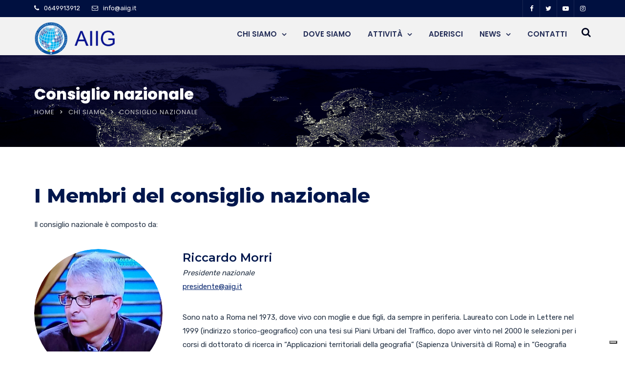

--- FILE ---
content_type: text/html; charset=UTF-8
request_url: https://www.aiig.it/chi-siamo/consiglio-nazionale/
body_size: 25844
content:
<!doctype html>
<html dir="ltr" lang="it-IT">
<head>
	<meta charset="UTF-8">
	<meta name="viewport" content="width=device-width, initial-scale=1">
	<link rel="profile" href="https://gmpg.org/xfn/11">
	<title>Consiglio nazionale | AIIG</title>
	<style>img:is([sizes="auto" i], [sizes^="auto," i]) { contain-intrinsic-size: 3000px 1500px }</style>
	
		<!-- All in One SEO 4.8.9 - aioseo.com -->
	<meta name="robots" content="max-image-preview:large" />
	<link rel="canonical" href="https://www.aiig.it/chi-siamo/consiglio-nazionale/" />
	<meta name="generator" content="All in One SEO (AIOSEO) 4.8.9" />
		<script type="application/ld+json" class="aioseo-schema">
			{"@context":"https:\/\/schema.org","@graph":[{"@type":"BreadcrumbList","@id":"https:\/\/www.aiig.it\/chi-siamo\/consiglio-nazionale\/#breadcrumblist","itemListElement":[{"@type":"ListItem","@id":"https:\/\/www.aiig.it#listItem","position":1,"name":"Home","item":"https:\/\/www.aiig.it","nextItem":{"@type":"ListItem","@id":"https:\/\/www.aiig.it\/chi-siamo\/#listItem","name":"Chi siamo"}},{"@type":"ListItem","@id":"https:\/\/www.aiig.it\/chi-siamo\/#listItem","position":2,"name":"Chi siamo","item":"https:\/\/www.aiig.it\/chi-siamo\/","nextItem":{"@type":"ListItem","@id":"https:\/\/www.aiig.it\/chi-siamo\/consiglio-nazionale\/#listItem","name":"Consiglio nazionale"},"previousItem":{"@type":"ListItem","@id":"https:\/\/www.aiig.it#listItem","name":"Home"}},{"@type":"ListItem","@id":"https:\/\/www.aiig.it\/chi-siamo\/consiglio-nazionale\/#listItem","position":3,"name":"Consiglio nazionale","previousItem":{"@type":"ListItem","@id":"https:\/\/www.aiig.it\/chi-siamo\/#listItem","name":"Chi siamo"}}]},{"@type":"Organization","@id":"https:\/\/www.aiig.it\/#organization","name":"AIIG","description":"Associazione Italiana Insegnanti di Geografia","url":"https:\/\/www.aiig.it\/"},{"@type":"WebPage","@id":"https:\/\/www.aiig.it\/chi-siamo\/consiglio-nazionale\/#webpage","url":"https:\/\/www.aiig.it\/chi-siamo\/consiglio-nazionale\/","name":"Consiglio nazionale | AIIG","inLanguage":"it-IT","isPartOf":{"@id":"https:\/\/www.aiig.it\/#website"},"breadcrumb":{"@id":"https:\/\/www.aiig.it\/chi-siamo\/consiglio-nazionale\/#breadcrumblist"},"datePublished":"2017-11-24T09:46:14+01:00","dateModified":"2022-11-09T08:39:17+01:00"},{"@type":"WebSite","@id":"https:\/\/www.aiig.it\/#website","url":"https:\/\/www.aiig.it\/","name":"AIIG","description":"Associazione Italiana Insegnanti di Geografia","inLanguage":"it-IT","publisher":{"@id":"https:\/\/www.aiig.it\/#organization"}}]}
		</script>
		<!-- All in One SEO -->

<link rel='dns-prefetch' href='//cdn.iubenda.com' />
<link rel='dns-prefetch' href='//fonts.googleapis.com' />
<link rel='preconnect' href='https://fonts.gstatic.com' crossorigin />
<link rel="alternate" type="application/rss+xml" title="AIIG &raquo; Feed" href="https://www.aiig.it/feed/" />
<link rel="alternate" type="application/rss+xml" title="AIIG &raquo; Feed dei commenti" href="https://www.aiig.it/comments/feed/" />
<script type="text/javascript">
/* <![CDATA[ */
window._wpemojiSettings = {"baseUrl":"https:\/\/s.w.org\/images\/core\/emoji\/16.0.1\/72x72\/","ext":".png","svgUrl":"https:\/\/s.w.org\/images\/core\/emoji\/16.0.1\/svg\/","svgExt":".svg","source":{"concatemoji":"https:\/\/www.aiig.it\/wp-includes\/js\/wp-emoji-release.min.js?ver=6.8.3"}};
/*! This file is auto-generated */
!function(s,n){var o,i,e;function c(e){try{var t={supportTests:e,timestamp:(new Date).valueOf()};sessionStorage.setItem(o,JSON.stringify(t))}catch(e){}}function p(e,t,n){e.clearRect(0,0,e.canvas.width,e.canvas.height),e.fillText(t,0,0);var t=new Uint32Array(e.getImageData(0,0,e.canvas.width,e.canvas.height).data),a=(e.clearRect(0,0,e.canvas.width,e.canvas.height),e.fillText(n,0,0),new Uint32Array(e.getImageData(0,0,e.canvas.width,e.canvas.height).data));return t.every(function(e,t){return e===a[t]})}function u(e,t){e.clearRect(0,0,e.canvas.width,e.canvas.height),e.fillText(t,0,0);for(var n=e.getImageData(16,16,1,1),a=0;a<n.data.length;a++)if(0!==n.data[a])return!1;return!0}function f(e,t,n,a){switch(t){case"flag":return n(e,"\ud83c\udff3\ufe0f\u200d\u26a7\ufe0f","\ud83c\udff3\ufe0f\u200b\u26a7\ufe0f")?!1:!n(e,"\ud83c\udde8\ud83c\uddf6","\ud83c\udde8\u200b\ud83c\uddf6")&&!n(e,"\ud83c\udff4\udb40\udc67\udb40\udc62\udb40\udc65\udb40\udc6e\udb40\udc67\udb40\udc7f","\ud83c\udff4\u200b\udb40\udc67\u200b\udb40\udc62\u200b\udb40\udc65\u200b\udb40\udc6e\u200b\udb40\udc67\u200b\udb40\udc7f");case"emoji":return!a(e,"\ud83e\udedf")}return!1}function g(e,t,n,a){var r="undefined"!=typeof WorkerGlobalScope&&self instanceof WorkerGlobalScope?new OffscreenCanvas(300,150):s.createElement("canvas"),o=r.getContext("2d",{willReadFrequently:!0}),i=(o.textBaseline="top",o.font="600 32px Arial",{});return e.forEach(function(e){i[e]=t(o,e,n,a)}),i}function t(e){var t=s.createElement("script");t.src=e,t.defer=!0,s.head.appendChild(t)}"undefined"!=typeof Promise&&(o="wpEmojiSettingsSupports",i=["flag","emoji"],n.supports={everything:!0,everythingExceptFlag:!0},e=new Promise(function(e){s.addEventListener("DOMContentLoaded",e,{once:!0})}),new Promise(function(t){var n=function(){try{var e=JSON.parse(sessionStorage.getItem(o));if("object"==typeof e&&"number"==typeof e.timestamp&&(new Date).valueOf()<e.timestamp+604800&&"object"==typeof e.supportTests)return e.supportTests}catch(e){}return null}();if(!n){if("undefined"!=typeof Worker&&"undefined"!=typeof OffscreenCanvas&&"undefined"!=typeof URL&&URL.createObjectURL&&"undefined"!=typeof Blob)try{var e="postMessage("+g.toString()+"("+[JSON.stringify(i),f.toString(),p.toString(),u.toString()].join(",")+"));",a=new Blob([e],{type:"text/javascript"}),r=new Worker(URL.createObjectURL(a),{name:"wpTestEmojiSupports"});return void(r.onmessage=function(e){c(n=e.data),r.terminate(),t(n)})}catch(e){}c(n=g(i,f,p,u))}t(n)}).then(function(e){for(var t in e)n.supports[t]=e[t],n.supports.everything=n.supports.everything&&n.supports[t],"flag"!==t&&(n.supports.everythingExceptFlag=n.supports.everythingExceptFlag&&n.supports[t]);n.supports.everythingExceptFlag=n.supports.everythingExceptFlag&&!n.supports.flag,n.DOMReady=!1,n.readyCallback=function(){n.DOMReady=!0}}).then(function(){return e}).then(function(){var e;n.supports.everything||(n.readyCallback(),(e=n.source||{}).concatemoji?t(e.concatemoji):e.wpemoji&&e.twemoji&&(t(e.twemoji),t(e.wpemoji)))}))}((window,document),window._wpemojiSettings);
/* ]]> */
</script>
<link rel='stylesheet' id='dashicons-css' href='https://www.aiig.it/wp-includes/css/dashicons.min.css?ver=6.8.3' type='text/css' media='all' />
<link rel='stylesheet' id='post-views-counter-frontend-css' href='https://www.aiig.it/wp-content/plugins/post-views-counter/css/frontend.min.css?ver=1.5.7' type='text/css' media='all' />
<style id='wp-emoji-styles-inline-css' type='text/css'>

	img.wp-smiley, img.emoji {
		display: inline !important;
		border: none !important;
		box-shadow: none !important;
		height: 1em !important;
		width: 1em !important;
		margin: 0 0.07em !important;
		vertical-align: -0.1em !important;
		background: none !important;
		padding: 0 !important;
	}
</style>
<link rel='stylesheet' id='wp-block-library-css' href='https://www.aiig.it/wp-includes/css/dist/block-library/style.min.css?ver=6.8.3' type='text/css' media='all' />
<style id='wp-block-library-theme-inline-css' type='text/css'>
.wp-block-audio :where(figcaption){color:#555;font-size:13px;text-align:center}.is-dark-theme .wp-block-audio :where(figcaption){color:#ffffffa6}.wp-block-audio{margin:0 0 1em}.wp-block-code{border:1px solid #ccc;border-radius:4px;font-family:Menlo,Consolas,monaco,monospace;padding:.8em 1em}.wp-block-embed :where(figcaption){color:#555;font-size:13px;text-align:center}.is-dark-theme .wp-block-embed :where(figcaption){color:#ffffffa6}.wp-block-embed{margin:0 0 1em}.blocks-gallery-caption{color:#555;font-size:13px;text-align:center}.is-dark-theme .blocks-gallery-caption{color:#ffffffa6}:root :where(.wp-block-image figcaption){color:#555;font-size:13px;text-align:center}.is-dark-theme :root :where(.wp-block-image figcaption){color:#ffffffa6}.wp-block-image{margin:0 0 1em}.wp-block-pullquote{border-bottom:4px solid;border-top:4px solid;color:currentColor;margin-bottom:1.75em}.wp-block-pullquote cite,.wp-block-pullquote footer,.wp-block-pullquote__citation{color:currentColor;font-size:.8125em;font-style:normal;text-transform:uppercase}.wp-block-quote{border-left:.25em solid;margin:0 0 1.75em;padding-left:1em}.wp-block-quote cite,.wp-block-quote footer{color:currentColor;font-size:.8125em;font-style:normal;position:relative}.wp-block-quote:where(.has-text-align-right){border-left:none;border-right:.25em solid;padding-left:0;padding-right:1em}.wp-block-quote:where(.has-text-align-center){border:none;padding-left:0}.wp-block-quote.is-large,.wp-block-quote.is-style-large,.wp-block-quote:where(.is-style-plain){border:none}.wp-block-search .wp-block-search__label{font-weight:700}.wp-block-search__button{border:1px solid #ccc;padding:.375em .625em}:where(.wp-block-group.has-background){padding:1.25em 2.375em}.wp-block-separator.has-css-opacity{opacity:.4}.wp-block-separator{border:none;border-bottom:2px solid;margin-left:auto;margin-right:auto}.wp-block-separator.has-alpha-channel-opacity{opacity:1}.wp-block-separator:not(.is-style-wide):not(.is-style-dots){width:100px}.wp-block-separator.has-background:not(.is-style-dots){border-bottom:none;height:1px}.wp-block-separator.has-background:not(.is-style-wide):not(.is-style-dots){height:2px}.wp-block-table{margin:0 0 1em}.wp-block-table td,.wp-block-table th{word-break:normal}.wp-block-table :where(figcaption){color:#555;font-size:13px;text-align:center}.is-dark-theme .wp-block-table :where(figcaption){color:#ffffffa6}.wp-block-video :where(figcaption){color:#555;font-size:13px;text-align:center}.is-dark-theme .wp-block-video :where(figcaption){color:#ffffffa6}.wp-block-video{margin:0 0 1em}:root :where(.wp-block-template-part.has-background){margin-bottom:0;margin-top:0;padding:1.25em 2.375em}
</style>
<style id='classic-theme-styles-inline-css' type='text/css'>
/*! This file is auto-generated */
.wp-block-button__link{color:#fff;background-color:#32373c;border-radius:9999px;box-shadow:none;text-decoration:none;padding:calc(.667em + 2px) calc(1.333em + 2px);font-size:1.125em}.wp-block-file__button{background:#32373c;color:#fff;text-decoration:none}
</style>
<link rel='stylesheet' id='radiantthemes_gutenberg_block-css' href='https://www.aiig.it/wp-content/themes/consultix/css/radiantthemes-gutenberg-blocks.css?ver=1768813150' type='text/css' media='all' />
<style id='global-styles-inline-css' type='text/css'>
:root{--wp--preset--aspect-ratio--square: 1;--wp--preset--aspect-ratio--4-3: 4/3;--wp--preset--aspect-ratio--3-4: 3/4;--wp--preset--aspect-ratio--3-2: 3/2;--wp--preset--aspect-ratio--2-3: 2/3;--wp--preset--aspect-ratio--16-9: 16/9;--wp--preset--aspect-ratio--9-16: 9/16;--wp--preset--color--black: #000000;--wp--preset--color--cyan-bluish-gray: #abb8c3;--wp--preset--color--white: #ffffff;--wp--preset--color--pale-pink: #f78da7;--wp--preset--color--vivid-red: #cf2e2e;--wp--preset--color--luminous-vivid-orange: #ff6900;--wp--preset--color--luminous-vivid-amber: #fcb900;--wp--preset--color--light-green-cyan: #7bdcb5;--wp--preset--color--vivid-green-cyan: #00d084;--wp--preset--color--pale-cyan-blue: #8ed1fc;--wp--preset--color--vivid-cyan-blue: #0693e3;--wp--preset--color--vivid-purple: #9b51e0;--wp--preset--gradient--vivid-cyan-blue-to-vivid-purple: linear-gradient(135deg,rgba(6,147,227,1) 0%,rgb(155,81,224) 100%);--wp--preset--gradient--light-green-cyan-to-vivid-green-cyan: linear-gradient(135deg,rgb(122,220,180) 0%,rgb(0,208,130) 100%);--wp--preset--gradient--luminous-vivid-amber-to-luminous-vivid-orange: linear-gradient(135deg,rgba(252,185,0,1) 0%,rgba(255,105,0,1) 100%);--wp--preset--gradient--luminous-vivid-orange-to-vivid-red: linear-gradient(135deg,rgba(255,105,0,1) 0%,rgb(207,46,46) 100%);--wp--preset--gradient--very-light-gray-to-cyan-bluish-gray: linear-gradient(135deg,rgb(238,238,238) 0%,rgb(169,184,195) 100%);--wp--preset--gradient--cool-to-warm-spectrum: linear-gradient(135deg,rgb(74,234,220) 0%,rgb(151,120,209) 20%,rgb(207,42,186) 40%,rgb(238,44,130) 60%,rgb(251,105,98) 80%,rgb(254,248,76) 100%);--wp--preset--gradient--blush-light-purple: linear-gradient(135deg,rgb(255,206,236) 0%,rgb(152,150,240) 100%);--wp--preset--gradient--blush-bordeaux: linear-gradient(135deg,rgb(254,205,165) 0%,rgb(254,45,45) 50%,rgb(107,0,62) 100%);--wp--preset--gradient--luminous-dusk: linear-gradient(135deg,rgb(255,203,112) 0%,rgb(199,81,192) 50%,rgb(65,88,208) 100%);--wp--preset--gradient--pale-ocean: linear-gradient(135deg,rgb(255,245,203) 0%,rgb(182,227,212) 50%,rgb(51,167,181) 100%);--wp--preset--gradient--electric-grass: linear-gradient(135deg,rgb(202,248,128) 0%,rgb(113,206,126) 100%);--wp--preset--gradient--midnight: linear-gradient(135deg,rgb(2,3,129) 0%,rgb(40,116,252) 100%);--wp--preset--font-size--small: 13px;--wp--preset--font-size--medium: 20px;--wp--preset--font-size--large: 36px;--wp--preset--font-size--x-large: 42px;--wp--preset--spacing--20: 0.44rem;--wp--preset--spacing--30: 0.67rem;--wp--preset--spacing--40: 1rem;--wp--preset--spacing--50: 1.5rem;--wp--preset--spacing--60: 2.25rem;--wp--preset--spacing--70: 3.38rem;--wp--preset--spacing--80: 5.06rem;--wp--preset--shadow--natural: 6px 6px 9px rgba(0, 0, 0, 0.2);--wp--preset--shadow--deep: 12px 12px 50px rgba(0, 0, 0, 0.4);--wp--preset--shadow--sharp: 6px 6px 0px rgba(0, 0, 0, 0.2);--wp--preset--shadow--outlined: 6px 6px 0px -3px rgba(255, 255, 255, 1), 6px 6px rgba(0, 0, 0, 1);--wp--preset--shadow--crisp: 6px 6px 0px rgba(0, 0, 0, 1);}:where(.is-layout-flex){gap: 0.5em;}:where(.is-layout-grid){gap: 0.5em;}body .is-layout-flex{display: flex;}.is-layout-flex{flex-wrap: wrap;align-items: center;}.is-layout-flex > :is(*, div){margin: 0;}body .is-layout-grid{display: grid;}.is-layout-grid > :is(*, div){margin: 0;}:where(.wp-block-columns.is-layout-flex){gap: 2em;}:where(.wp-block-columns.is-layout-grid){gap: 2em;}:where(.wp-block-post-template.is-layout-flex){gap: 1.25em;}:where(.wp-block-post-template.is-layout-grid){gap: 1.25em;}.has-black-color{color: var(--wp--preset--color--black) !important;}.has-cyan-bluish-gray-color{color: var(--wp--preset--color--cyan-bluish-gray) !important;}.has-white-color{color: var(--wp--preset--color--white) !important;}.has-pale-pink-color{color: var(--wp--preset--color--pale-pink) !important;}.has-vivid-red-color{color: var(--wp--preset--color--vivid-red) !important;}.has-luminous-vivid-orange-color{color: var(--wp--preset--color--luminous-vivid-orange) !important;}.has-luminous-vivid-amber-color{color: var(--wp--preset--color--luminous-vivid-amber) !important;}.has-light-green-cyan-color{color: var(--wp--preset--color--light-green-cyan) !important;}.has-vivid-green-cyan-color{color: var(--wp--preset--color--vivid-green-cyan) !important;}.has-pale-cyan-blue-color{color: var(--wp--preset--color--pale-cyan-blue) !important;}.has-vivid-cyan-blue-color{color: var(--wp--preset--color--vivid-cyan-blue) !important;}.has-vivid-purple-color{color: var(--wp--preset--color--vivid-purple) !important;}.has-black-background-color{background-color: var(--wp--preset--color--black) !important;}.has-cyan-bluish-gray-background-color{background-color: var(--wp--preset--color--cyan-bluish-gray) !important;}.has-white-background-color{background-color: var(--wp--preset--color--white) !important;}.has-pale-pink-background-color{background-color: var(--wp--preset--color--pale-pink) !important;}.has-vivid-red-background-color{background-color: var(--wp--preset--color--vivid-red) !important;}.has-luminous-vivid-orange-background-color{background-color: var(--wp--preset--color--luminous-vivid-orange) !important;}.has-luminous-vivid-amber-background-color{background-color: var(--wp--preset--color--luminous-vivid-amber) !important;}.has-light-green-cyan-background-color{background-color: var(--wp--preset--color--light-green-cyan) !important;}.has-vivid-green-cyan-background-color{background-color: var(--wp--preset--color--vivid-green-cyan) !important;}.has-pale-cyan-blue-background-color{background-color: var(--wp--preset--color--pale-cyan-blue) !important;}.has-vivid-cyan-blue-background-color{background-color: var(--wp--preset--color--vivid-cyan-blue) !important;}.has-vivid-purple-background-color{background-color: var(--wp--preset--color--vivid-purple) !important;}.has-black-border-color{border-color: var(--wp--preset--color--black) !important;}.has-cyan-bluish-gray-border-color{border-color: var(--wp--preset--color--cyan-bluish-gray) !important;}.has-white-border-color{border-color: var(--wp--preset--color--white) !important;}.has-pale-pink-border-color{border-color: var(--wp--preset--color--pale-pink) !important;}.has-vivid-red-border-color{border-color: var(--wp--preset--color--vivid-red) !important;}.has-luminous-vivid-orange-border-color{border-color: var(--wp--preset--color--luminous-vivid-orange) !important;}.has-luminous-vivid-amber-border-color{border-color: var(--wp--preset--color--luminous-vivid-amber) !important;}.has-light-green-cyan-border-color{border-color: var(--wp--preset--color--light-green-cyan) !important;}.has-vivid-green-cyan-border-color{border-color: var(--wp--preset--color--vivid-green-cyan) !important;}.has-pale-cyan-blue-border-color{border-color: var(--wp--preset--color--pale-cyan-blue) !important;}.has-vivid-cyan-blue-border-color{border-color: var(--wp--preset--color--vivid-cyan-blue) !important;}.has-vivid-purple-border-color{border-color: var(--wp--preset--color--vivid-purple) !important;}.has-vivid-cyan-blue-to-vivid-purple-gradient-background{background: var(--wp--preset--gradient--vivid-cyan-blue-to-vivid-purple) !important;}.has-light-green-cyan-to-vivid-green-cyan-gradient-background{background: var(--wp--preset--gradient--light-green-cyan-to-vivid-green-cyan) !important;}.has-luminous-vivid-amber-to-luminous-vivid-orange-gradient-background{background: var(--wp--preset--gradient--luminous-vivid-amber-to-luminous-vivid-orange) !important;}.has-luminous-vivid-orange-to-vivid-red-gradient-background{background: var(--wp--preset--gradient--luminous-vivid-orange-to-vivid-red) !important;}.has-very-light-gray-to-cyan-bluish-gray-gradient-background{background: var(--wp--preset--gradient--very-light-gray-to-cyan-bluish-gray) !important;}.has-cool-to-warm-spectrum-gradient-background{background: var(--wp--preset--gradient--cool-to-warm-spectrum) !important;}.has-blush-light-purple-gradient-background{background: var(--wp--preset--gradient--blush-light-purple) !important;}.has-blush-bordeaux-gradient-background{background: var(--wp--preset--gradient--blush-bordeaux) !important;}.has-luminous-dusk-gradient-background{background: var(--wp--preset--gradient--luminous-dusk) !important;}.has-pale-ocean-gradient-background{background: var(--wp--preset--gradient--pale-ocean) !important;}.has-electric-grass-gradient-background{background: var(--wp--preset--gradient--electric-grass) !important;}.has-midnight-gradient-background{background: var(--wp--preset--gradient--midnight) !important;}.has-small-font-size{font-size: var(--wp--preset--font-size--small) !important;}.has-medium-font-size{font-size: var(--wp--preset--font-size--medium) !important;}.has-large-font-size{font-size: var(--wp--preset--font-size--large) !important;}.has-x-large-font-size{font-size: var(--wp--preset--font-size--x-large) !important;}
:where(.wp-block-post-template.is-layout-flex){gap: 1.25em;}:where(.wp-block-post-template.is-layout-grid){gap: 1.25em;}
:where(.wp-block-columns.is-layout-flex){gap: 2em;}:where(.wp-block-columns.is-layout-grid){gap: 2em;}
:root :where(.wp-block-pullquote){font-size: 1.5em;line-height: 1.6;}
</style>
<link rel='stylesheet' id='ppress-frontend-css' href='https://www.aiig.it/wp-content/plugins/wp-user-avatar/assets/css/frontend.min.css?ver=4.16.6' type='text/css' media='all' />
<link rel='stylesheet' id='ppress-flatpickr-css' href='https://www.aiig.it/wp-content/plugins/wp-user-avatar/assets/flatpickr/flatpickr.min.css?ver=4.16.6' type='text/css' media='all' />
<link rel='stylesheet' id='ppress-select2-css' href='https://www.aiig.it/wp-content/plugins/wp-user-avatar/assets/select2/select2.min.css?ver=6.8.3' type='text/css' media='all' />
<link rel='stylesheet' id='bootstrap-css' href='https://www.aiig.it/wp-content/themes/consultix/css/bootstrap.min.css' type='text/css' media='all' />
<link rel='stylesheet' id='font-awesome-css' href='https://www.aiig.it/wp-content/themes/consultix/css/font-awesome.min.css' type='text/css' media='all' />
<link rel='stylesheet' id='elusive-icons-css' href='https://www.aiig.it/wp-content/themes/consultix/css/elusive-icons.min.css' type='text/css' media='all' />
<link rel='stylesheet' id='animate-css' href='https://www.aiig.it/wp-content/themes/consultix/css/animate.min.css' type='text/css' media='all' />
<link rel='stylesheet' id='js_composer_front-css' href='https://www.aiig.it/wp-content/plugins/js_composer/assets/css/js_composer.min.css?ver=7.6' type='text/css' media='all' />
<link rel='stylesheet' id='consultix-custom-css' href='https://www.aiig.it/wp-content/themes/consultix/css/radiantthemes-custom.css' type='text/css' media='all' />
<link rel='stylesheet' id='consultix-responsive-css' href='https://www.aiig.it/wp-content/themes/consultix/css/radiantthemes-responsive.css' type='text/css' media='all' />
<link rel='stylesheet' id='consultix-header-style-one-css' href='https://www.aiig.it/wp-content/themes/consultix/css/radiantthemes-header-style-one.css' type='text/css' media='all' />
<link rel='stylesheet' id='consultix-footer-style-six-css' href='https://www.aiig.it/wp-content/themes/consultix/css/radiantthemes-footer-style-six.css' type='text/css' media='all' />
<link rel='stylesheet' id='consultix-color-scheme-blue-css' href='https://www.aiig.it/wp-content/themes/consultix/css/radiantthemes-color-scheme-midnight-blue.css' type='text/css' media='all' />
<link rel='stylesheet' id='radiantthemes-style-css' href='https://www.aiig.it/wp-content/themes/consultix/style.css?ver=6.8.3' type='text/css' media='all' />
<link rel='stylesheet' id='radiantthemes-button-element-one-css' href='https://www.aiig.it/wp-content/plugins/radiantthemes-addons/button/css/radiantthemes-button-element-one.css?ver=6.8.3' type='text/css' media='all' />
<style id='radiantthemes-button-element-one-inline-css' type='text/css'>
.team.element-six .team-item > .holder .data .btn, .rt-button.element-one > .rt-button-main, .rt-fancy-text-box > .holder > .more .btn, .rt-call-to-action-wraper .rt-call-to-action-item .btn:hover, .radiant-contact-form .form-row input[type=submit] {  border-radius:35px 35px 35px 35px ; }
</style>
<link rel="preload" as="style" href="https://fonts.googleapis.com/css?family=Rubik:400%7CMontserrat:800,700,600,500%7CPoppins:500,600,800,400%7CLato:700&#038;display=swap&#038;ver=1716192937" /><link rel="stylesheet" href="https://fonts.googleapis.com/css?family=Rubik:400%7CMontserrat:800,700,600,500%7CPoppins:500,600,800,400%7CLato:700&#038;display=swap&#038;ver=1716192937" media="print" onload="this.media='all'"><noscript><link rel="stylesheet" href="https://fonts.googleapis.com/css?family=Rubik:400%7CMontserrat:800,700,600,500%7CPoppins:500,600,800,400%7CLato:700&#038;display=swap&#038;ver=1716192937" /></noscript>
<script  type="text/javascript" class=" _iub_cs_skip" type="text/javascript" id="iubenda-head-inline-scripts-0">
/* <![CDATA[ */
var _iub = _iub || [];
_iub.csConfiguration = {"consentOnContinuedBrowsing":false,"countryDetection":true,"enableCcpa":true,"floatingPreferencesButtonDisplay":"bottom-right","invalidateConsentWithoutLog":true,"perPurposeConsent":true,"siteId":2494632,"whitelabel":false,"cookiePolicyId":43368384,"lang":"it", "banner":{ "acceptButtonDisplay":true,"closeButtonRejects":true,"customizeButtonDisplay":true,"explicitWithdrawal":true,"listPurposes":true,"position":"float-top-center","rejectButtonDisplay":true }};
/* ]]> */
</script>
<script  type="text/javascript" class=" _iub_cs_skip" type="text/javascript" src="//cdn.iubenda.com/cs/ccpa/stub.js?ver=3.12.4" id="iubenda-head-scripts-0-js"></script>
<script  type="text/javascript" charset="UTF-8" async="" class=" _iub_cs_skip" type="text/javascript" src="//cdn.iubenda.com/cs/iubenda_cs.js?ver=3.12.4" id="iubenda-head-scripts-1-js"></script>
<script type="text/javascript" src="https://www.aiig.it/wp-includes/js/jquery/jquery.min.js?ver=3.7.1" id="jquery-core-js"></script>
<script type="text/javascript" src="https://www.aiig.it/wp-includes/js/jquery/jquery-migrate.min.js?ver=3.4.1" id="jquery-migrate-js"></script>
<script type="text/javascript" src="https://www.aiig.it/wp-content/plugins/wp-user-avatar/assets/flatpickr/flatpickr.min.js?ver=4.16.6" id="ppress-flatpickr-js"></script>
<script type="text/javascript" src="https://www.aiig.it/wp-content/plugins/wp-user-avatar/assets/select2/select2.min.js?ver=4.16.6" id="ppress-select2-js"></script>
<script type="text/javascript" src="https://www.aiig.it/wp-content/themes/consultix/js/retina.min.js?ver=1" id="retina-js"></script>
<script></script><link rel="https://api.w.org/" href="https://www.aiig.it/wp-json/" /><link rel="alternate" title="JSON" type="application/json" href="https://www.aiig.it/wp-json/wp/v2/pages/1979" /><link rel="EditURI" type="application/rsd+xml" title="RSD" href="https://www.aiig.it/xmlrpc.php?rsd" />
<meta name="generator" content="WordPress 6.8.3" />
<link rel='shortlink' href='https://www.aiig.it/?p=1979' />
<link rel="alternate" title="oEmbed (JSON)" type="application/json+oembed" href="https://www.aiig.it/wp-json/oembed/1.0/embed?url=https%3A%2F%2Fwww.aiig.it%2Fchi-siamo%2Fconsiglio-nazionale%2F" />
<link rel="alternate" title="oEmbed (XML)" type="text/xml+oembed" href="https://www.aiig.it/wp-json/oembed/1.0/embed?url=https%3A%2F%2Fwww.aiig.it%2Fchi-siamo%2Fconsiglio-nazionale%2F&#038;format=xml" />
<meta name="generator" content="Redux 4.5.8" />			<link rel="icon" href="https://www.aiig.it/wp-content/uploads/2018/12/Schermata-2018-12-03-alle-15.21.07.png" sizes="32x32" />
			<link rel="icon" href="https://www.aiig.it/wp-content/uploads/2018/12/Schermata-2018-12-03-alle-15.21.07.png" sizes="192x192">
			<link rel="apple-touch-icon-precomposed" href="https://www.aiig.it/wp-content/uploads/2018/12/Schermata-2018-12-03-alle-15.21.07.png" />
			<meta name="msapplication-TileImage" content="https://www.aiig.it/wp-content/uploads/2018/12/Schermata-2018-12-03-alle-15.21.07.png" />
				<meta name="generator" content="Powered by WPBakery Page Builder - drag and drop page builder for WordPress."/>
		<style type="text/css" id="wp-custom-css">
			
/*zoom*/
.overlay-holder{position:relative;}

.overlay-holder .vc_single_image-wrapper{overflow:hidden;}

.overlay-holder .vc_single_image-wrapper img{transition: transform .5s;}

.overlay-holder:hover .vc_single_image-wrapper img{transform: scale(1.2);}



.over-lay {
    position: absolute;
    bottom: 0px;
    z-index: 10;
    padding: 20px 20px 30px 20px;
    margin: 0px;
}

/*zoom*/

.hover-custom-box.holder{position:relative;}

.hover-custom-box .holder:after{ 
content: "";
    position: absolute;
    left: 0;
    top: 0px;
    height:5px;
    background: #0f91a0;
     width:0%;
    transition:width 0.5s;}

.hover-custom-box .holder:hover:after{width:100%; background:#0f91a0;}


.hover-custom-box .holder:before{ 
content: "";
    position: absolute;
    left: 0;
    top: 0px;
    height:5px;
    background: #eee;
     width:100%;
   }


/*contact*/




.border-right {
    border-right: 1px solid #eaeaea;
}
.map iframe {
    border: 0;
    filter: gray;
    -webkit-filter: grayscale(99%);
    -webkit-backface-visibility: hidden;
}
.contact-info-custom ul li i {
    color: #0f91a0;
    position: absolute;
    left: 0px;
    top: 6px;
    font-size: 13px;
}

input.wpcf7-form-control.wpcf7-submit.custom-btn-submit2 {
    width: 100%;
}
.contact-info-custom ul li{position:relative; padding-left:24px; margin-bottom:15px;}

.text-center {
    text-align: center !important;
}
input.wpcf7-form-control.wpcf7-submit.custom-btn-submit {
    padding: 15px 70px !important;
}
::-webkit-input-placeholder { /* Chrome/Opera/Safari */
  text-transform:uppercase;
	font-size:13px;
	letter-spacing:1px;
}
::-moz-placeholder { /* Firefox 19+ */
text-transform:uppercase;
	font-size:13px;
	letter-spacing:1px;
}
:-ms-input-placeholder { /* IE 10+ */
text-transform:uppercase;
	font-size:13px;
	letter-spacing:1px;
}
:-moz-placeholder { /* Firefox 18- */
  text-transform:uppercase;
	font-size:13px;
	letter-spacing:1px;
}

.radiant-contact-form .form-row input[type=text], .radiant-contact-form .form-row input[type=email], .radiant-contact-form .form-row input[type=url], .radiant-contact-form .form-row input[type=tel], .radiant-contact-form .form-row input[type=number], .radiant-contact-form .form-row input[type=password], .radiant-contact-form .form-row input[type=date], .radiant-contact-form .form-row input[type=time], .radiant-contact-form .form-row select{ height:50px !important;}
.box-shadow-contact{ 
    box-shadow: 0px 2px 57px #e2e2e2;
    position: relative;
    z-index: 10;}

.under-line .vc_column-inner {position:relative;}
.under-line .vc_column-inner :after {
    content: "";
    width: 70px;
    height: 1px;
    background: #c9c9c9;
    left: 14px;
    bottom: -21px !important;
    position: absolute;
}

/*contact*/




@media screen and (min-width:768px){
    .two-column-mega-menu,
    .three-column-mega-menu{
        position:relative !important;
    }
    .two-column-mega-menu > ul.mega-sub-menu,
    .three-column-mega-menu > ul.mega-sub-menu{
        left:50% !important;
        transform:translateX(-50%);
        -webkit-transform:translateX(-50%);
    }
    .two-column-mega-menu > ul.mega-sub-menu{
        width:700px !important;
    }
    .three-column-mega-menu > ul.mega-sub-menu{
        width:800px !important;
    }
}
.service-seidebar-contact-info i{
    margin:0px 10px 15px 0px; 
    color:#fde428;
}
.news-form input {
	background: #f9f9f9;
	border: none;
	padding: 0px 15px;
	font-size:14px;
	color:#00174d;
}

.news-form button {
	background: #0f91a0;
	border: none;
	color: #fff;
	padding:6px 15px 5px 15px;
}
.box-shadow {
   box-shadow: 0 4px 14px rgba(0,0,0,0.1);
}
.box-shadow2 {
  	box-shadow: 0px 0px 35px #e2e2e2;
}
    .text-shadow{text-shadow: 1px 1px 3px #444444e6;}
    
    .table-striped2 tr th {background: #0f91a0; border: 1px solid #00174d; padding:8px; color:#fff;}
    th,.table-striped2 td{padding: 14px 20px !important;}
    .table-striped2 th{border:0px !important;}
    .table-striped2 tr:nth-child(2),.table-striped2 tr:nth-child(4){background: #e4e7ee; }
      .table-striped2 tr:nth-child(3){background: #ced6ea; }
      


.news-form input {
	background: #f9f9f9;
	border: none;
	padding: 0px 15px;
	font-size:14px;
	color:#00174d;
	height:40px;
	margin-bottom:15px;
}
/*.news-form button {
	background: #fde428;
	border: none;
	color: #00174d;
}
*/.contact-color{margin-top:28px;}

.contact-color li span{color:#ffffff;}
.contact-color li {color:#ffffff; margin-bottom:8px;}
.contact-color li i{margin-right:12px; color:#0f91a0;}


.portfolio-style-two > button.current-menu-item{
color:#fe3b30 !important;
}
.footer_main_item ul.contact li::before {
    left: 3px;
    content: "f041";
    color:#fde428;
}
.footer_main_item .widget_recent_entries ul li .post-date::before {
color:#fde428;
}
.flip-box-text h4{
font-size:20px !important;
margin-top:10px;
margin-bottom:5px !important;
}
.flip-box-text .second-card .btn{
background:#00174d !important;
}
.flip-box-text .second-card .btn:hover{
color:#fff !important;
}
.flip-box-text-two h4{
font-size:18px !important;
color:#fff !important;
}
.flip-box-text-two p{
color:#fff !important;
}
.flip-box-text-two .second-card .btn{
font-size:15px !important;
padding:5px 20px 5px 20px !important;
}
.flip-box-text-three h4{
font-size:18px !important;
color:#333333 !important;
margin-bottom:4px !important;
}
.flip-box-text-three p{
color:#333333 !important;
}
.flip-box-text-three .second-card .btn{
font-size:15px !important;
padding:5px 20px 5px 20px !important;
}
.box-font-color blockquote{
	color:#fff !important;
}
.box-font-color cite{
	color:#fff !important;
}
.box-color h4{
	color:#424242 !important;
}
.box-color > .holder .data .btn{
	border:1px solid #1e73be !important;
		color:#1e73be !important;
}
.box-color-two p{
	color:#fff !important;
}
.box-color-three p{
	color:#424242 !important;
}
.box-color-three h4 {
	color:#424242 !important;
}
.box-color-three > .holder .data .btn{
	border:1px solid #424242 !important;
		color:#424242 !important;
}
/*css for consultix six*/
.text-side-border .title{
padding-left:15px;
margin-top:30px;
}
.text-side-border .data{
padding-left:15px;
font-size:15px;
color:#001040;
}

.text-side-border .holder{
position:relative;
}
.text-side-border .holder:after{
position:absolute;
content:" ";
height:49px;
bottom:27px;
border-left:4px solid #0f91a0;
}
.home-testimonial-text .testimonial-item .holder .title{
display:none;
}
.home-testimonial-text .testimonial-item .holder .data{
text-align:left !important;
}
.home-testimonial-text .testimonial-item .holder{
padding-left:0 !important;
padding-right:0 !important;
}
.home-testimonial-text[class*="element-"].owl-dot-style-one .owl-dots {
    text-align: left !important;
}
.home-testimonial-text[class*="element-"].owl-dot-style-one .owl-dots > .owl-dot > span{
background-color:#c6cccd !important;
}
.testimonial[class*="element-"].owl-dot-style-one .owl-dots > .owl-dot.active > span{
background-color:#0f91a0 !important;
}
.home-free-consultation-pic{
    position:absolute;
    left:0;
    width:686px;
}
.hover-text:hover{
background:#fff;
box-shadow: 0px 0px 14px #e2e2e2;
transform: translateX(-4px);
 -webkit-transform: translateX(-4px);
	
}



div.hover-text{
	transition: all 0.25s ease-in-out;
    -webkit-transition: all 0.25s ease-in-out;
background-position:15px 22px !important; 
	padding-top: 15px !important;
padding-bottom: 15px !important;
	position:relative;
}
.hover-text h4{
font-size:16px;
	text-transform:uppercase;
}
.call-text h3{
font-family:"Exo";
	font-weight:normal;
}
.counter-plus{
position:relative;
}
.counter-plus{
font-weight:600;
}
.counter-plus:after{
content:"+";
}
.wraper_header{
	/*position:absolute;*/
}
.header_main_action{
margin-top: 30px;
}
.header_main_action ul > li.header-cart-bar > .header-cart-bar-icon .cart-count{
background:#0f91a0;
color:#fff;
}
.footer_main_item .widget_media_image{
margin-bottom:15px;
}
.footer_main_item .widget_recent_entries ul li .post-date::before{
color:#0f91a0;
}
.footer_main_item .widget-title{
font-family: Poppins;
font-weight:500;
	font-size:20px;
}
.footer_copyright_item p{
color:#5d6969;
font-weight:normal;
}
.mc4wp-form-fields{
position:relative;
}
.footer_main_item input[type="submit"], .footer_main_item input[type="button"], .footer_main_item button[type="submit"], .footer_main_item button[type="button"] {
/*position:absolute;
right:0;
*/background:#fff;
font-size:15px;
font-weight:500;
top:0;
color: #000;
	margin:5px 0;
}
.footer_main_item input[type="submit"], .footer_main_item input[type="button"], .footer_main_item button[type="submit"], .footer_main_item button[type="button"]{
   width: auto;
    height: auto;
    padding: 6px 50px 8px 50px;
    border: none;
    border-radius: 0;
    text-transform: uppercase;
    font-weight: 400;
    font-size: 13px;
    color: #fff;
    line-height: 30px;
    letter-spacing: 2px;
    border-radius: 50px;
    background: #0f91a0;
}

.footer_main_item input[type="submit"]:hover, .footer_main_item input[type="button"]:hover, .footer_main_item button[type="submit"]:hover, .footer_main_item button[type="button"]:hover {
    background: #fff;
    color: #000f3a;
}

#text-3{
margin-bottom:0;
}
.wraper_footer_navigation{
display:none;
}
.wraper_footer_main > .container{
	padding-top:100px;
}
.footer_main_item .widget-title{
	margin-bottom:40px;
}
.textbox-hover > .holder > .pic{
  overflow:hidden;
  position:relative;
  background:#000;
}
/*.textbox-hover > .holder > .pic:before{
position:absolute;
background:rgba(0,0,0,0.1);
content:" ";
width:100%;
height:100%;
opacity:0;
}
*/
.textbox-hover > .holder > .pic img{
  -moz-transition: all 0.3s;
  -webkit-transition: all 0.3s;
  transition: all 0.3s;
}



.textbox-hover > .holder > .pic img:hover{
  -moz-transform: scale(1.1);
  -webkit-transform: scale(1.1);
  transform: scale(1.1);
  opacity:0.5;
  }
.rt-call-to-action-item h3{
font-family: Poppins !important;
font-weight:600;
}
.team.element-six .team-item > .holder .data h5{
color:#001040;
}
.rt-accordion-item-title h4{
color:#001040 !important;
}
.maintenance-progress-bar > .maintenance-progress-percentage > span{
background:#0f91a0 !important;
}

/*service section*/
.side-menu-service ul{ width:100%;
display:inline-block;
vertical-align:top;
}
.side-menu-service ul li a{
color:#505050 !important;font-size:15px !important;
padding:7px 24px !important;
	margin-bottom:3px !important;
	line-height: 24px !important;
}
.side-menu-service ul li a:hover ,.side-menu-service .current_page_item a{ background:#dbe7f4 !important;
padding:7px 24px !important;
font-size:15px !important;
color:#001952 !important;
margin-bottom:3px !important;
line-height: 24px !important;
}
p.pdf-style{
border-bottom:1px solid #eee;
background-position:0 4px !important;
padding-bottom: 9px !important;
}
p.pdf-style:last-child{
border-bottom:none;
}
.accordion-style-three .panel-title{
font-weight:800 !important;
}
.accordion-style-three .rt-accordion-item{
padding-bottom: 16px !important;
}
.accordion-style-three .rt-accordion-item .rt-accordion-item-body{
padding-left: 40px;
line-height: 28px;
padding-top: 8px;
padding-bottom: 13px;
}
.accordion-style-three .rt-accordion-item .rt-accordion-item-title{
padding-bottom: 6px;
}
.service-form .form-row input[type="text"], .service-form .form-row input[type="email"], .service-form .form-row input[type="url"], .service-form .form-row input[type="tel"], .service-form .form-row input[type="number"], .service-form .form-row input[type="password"], .service-form .form-row input[type="date"], .service-form .form-row input[type="time"], .service-form .form-row select{
height:39px !important;
font-family: Rubik !important;
font-size:14px !important;
}
.service-form .form-row textarea{
height:109px !important;
font-family: Rubik !important;
font-size:14px !important;
}
.service-form .form-row{
margin:0px 0px 14px 0px !important;
}
.service-form .form-row [type="submit"],.service-form .form-row input[type="button"], .service-form .form-row button[type="submit"]{
line-height:20px !important;
	margin-top:-5px;
}
.list-style-left{
width: auto;
float: left;
padding: 0 10px 0 0;
}
.list-style-right{
width: auto;
float: left;
padding: 0 0 0 40px;
}
div.mechin-text {
    background-position: -17px !important;
}
.mechin-text h2{
font-size:14px;
line-height:27px;
}
.mechin-text p{
font-size:15px;
line-height:27px;
color:#2d2d2d;
margin-top:4px;
}
.tab-inner-section{
width:auto;
margin:40px 0 0 0;
}
.contect-section h2{
font-size:17px;
font-weight:500;
line-height:17px;
padding-bottom:25px;
}
.contect-section ul{
display:inline-block;
}
.contect-section ul {
    width: auto;
	float:left;
	padding-right:37px;
}
.contect-section ul li{
font-size:15px;
list-style-image:url('list-style.png');
list-style-position: inside;
}

h2.heading-font-style{
font-size:24px;
line-height:30px;
padding-bottom:30px;
	position:relative;
	padding-top:30px;
}
.contect-section{
	width:auto;
}
h2.heading-font-style:after{
position:absolute;
content:" ";
height:4px;
width:31px;
left:0;
background:#95afcc;
	border-radius:4px;
	bottom: 9px;
}
/*service tab*/
.tab-list-style-one ul li{
padding:10px 0px 0px 0px;
font-size:14px;
color:#7c7c7c;
list-style-image:url('https://themes.radiantthemes.com/consultix/demo-six/wp-content/uploads/2018/02/bullet-1.png');
	list-style-position: inside;
}
.tab-list-style-one h3{
color:#2a2a2a;
font-size:24px;
padding:0 0 20px 0;
	position:relative;
	width:auto !important;
	display:inline-block;
}
.tab-list-style-one .nav-tabs li.active a{
background: #c3d3e5 !important;
font-weight: 600 !important;
font-size: 14px !important;
padding: 20px 6px !important;
color: #001a57 !important;
margin: 0 1px;
}
.tab-list-style-one .nav-tabs li a{
background: #0f91a0 !important;
font-weight: 600 !important;
font-size: 14px !important;
padding: 20px 6px !important;
color: #fff ;
margin: 0 1px;
	text-transform:uppercase;
}
/*service tab*/




  
/* TABLET PROTRAIT PART */
@media screen and (min-width:480px) and (max-width:767px){
.wraper_header {
    position: relative;
    background: rgba(0,0,0,0.5);
}

}

/* SMART PHONE LANDSCAPE PART */
@media screen and (min-width:321px) and (max-width:479px){
.wraper_header {
    position: relative;
    background: rgba(0,0,0,0.5);
}

}

/* SMART PHONE PROTRAIT PART */
@media screen and (max-width:320px){
.wraper_header {
    position: relative;
    background: rgba(0,0,0,0.5);
}
}

.fancy-text-color .title h2{
color:#fff !important;
}
.fancy-text-color .data p{
color:#fff;
}
.left-border{
	position:relative;
}
.left-border::after {
    position: absolute;
    height: 83%;
    width: 6px;
    background: #0f91a0;
    content: "";
    left: 0;
}
.wpb_text_column.home-vision-item-text{
    background-position:right top !important;
}

.home-project-item > .vc_column-inner{
overflow:hidden;
transition: all 0.3s ease-in-out;
-webkit-transition: all 0.3s ease-in-out;

}
.home-project-item:hover > .vc_column-inner{
transform: translateY(-7px);
-webkit-transform: translateY(-7px);
}
.home-project-item-text{
    position:absolute;
    top:0;
    right:0;
    bottom:0;
    left:0;
    display:flex;
    align-items:flex-end;
    opacity:0;
    visibility:hidden;
    transform:scale(1.5);
    -webkit-transform:scale(1.5);
    transition:all 0.3s ease-in-out;
    -webkit-transition:all 0.8s ease-in-out;
}
.home-project-item:hover .home-project-item-text{
	opacity:1;
	visibility:visible;
/*    transform:scale(1);
    -webkit-transform:scale(1);
*/}
.home-project-item-text h2{
    margin-bottom:7px;
    color:#fff;
    font-size:18px;
	line-height:20px;

}
.home-project-item img{
  -webkit-transition: all 0.8s;
  transition: all 0.8s;
}
.home-project-item:hover img{
  -webkit-transform: scale(1.1);
  transform: scale(1.1);
  opacity:0.9;
  
}
.home-project-item-text p{
    margin-bottom:20px;
    color:#fff;
    line-height:23px;
    font-size:14px;
}
.home-feature-wraper:before{
    position:absolute;
    top:0;
    left:0;
    content:" ";
    width:calc(50% - 420px);
    height:100%;
    background-color:#001040 !important;

}
.text-without-hover{
position:absolute;
top:0;
}
.text-without-hover:hover{
display:none;
}
.home-project-item .vc_column-inner{
position:relative;
}
.header_main_action ul > li i{
color:#00061f !important;
}
.header_main_action{
	margin-top: 21px !important;
}
.home-project-item-text-hover {
    position: absolute;
    bottom: 0;
    width: 100%;
  	transition: all 0.8s ease-in-out;
	-webkit-transition:all 0.8s ease-in-out;
}

.home-project-item:hover .home-project-item-text-hover{
/*transform: translateY(100%);
-webkit-transform:translateY(100%);
*/}
.home-project-item-text-hover h2{
margin-bottom: 7px;
color: #fff;
font-size: 18px;
line-height: 20px;
}
.home-project-item-text-hover p {
    margin-bottom: 20px;
    color: #fff;
}



.left-border2{
	position:relative;
}
.left-border2::after {
    position: absolute;
    height: 63%;
    width: 3px;
    background: #e4edf7;
    content: "";
    right: 16%;
	top:0;
}

.side-menu ul{ width:100%;
display:inline-block;
vertical-align:top;
}
.side-menu ul li:last-child a{margin-bottom:0px !important;}
.side-menu ul li a{ background:#f3f4f5 !important;
padding:14px 24px !important;
font-size:16px !important;
color:#001040 !important;
margin-bottom:3px !important;
border-left:4px solid #f3f4f5 !important;}
.side-menu ul li a:hover{
	border-left:4px solid #0f91a0 !important;
}
.side-menu ul li.current_page_item a{
		border-left:4px solid #0f91a0 !important;
}
.scrollup.left{
	background:#0f91a0;
}
.footer_copyright_item ul.social li a{
	background:#0f91a0 !important;
}

.rt-list.element-one ul li::before{
color:#0f91a0;
	
}
/*404page*/
.error_main .btn:before {
transition: none !important;
-webkit-transition:none !important;
}
.error_main .btn:hover{border:none;}
.error_main .btn{border:none;}

.rt-button2.element-two.hover-style-one .rt-button2-main > .overlay {
transition: none !important;
   -webkit-transition: none !important;
}
/*404page*/

.post.style-three .entry-main .post-meta > span i{
color:#0f91a0 !important;
}
.post-read-more .btn{
border-radius:50px;
}
.meta .fa{
color:#0f91a0 !important;
}

.widget_archive ul li a:hover{
color:#06525b !important;
}
.widget_categories ul li a:hover{
color:#06525b !important;
}
.radiantthemes-search-form .form-row button[type="submit"]{
background:#0f91a0 !important;
}

.rt-tab.element-four > ul.nav-tabs > li > a::before{
border-color: 0px none !important;
border-top-color: none !important;
}
.rt-tab.element-four > ul.nav-tabs > li > a::before, .rt-tab.element-four > ul.nav-tabs > li > a::after{
content:none !important;
}

.footer_main_item .widget-title{
	margin-bottom: 27px !important;
}
.footer_copyright_item ul.social li a:hover {
    color: #fff !important;
}
.footer_copyright_item p{
color:#fff;
}
.rt-tab.element-four > ul.nav-tabs > li > a:hover, .rt-tab.element-four > ul.nav-tabs > li.active > a{
color:#fff !important;
}

.testimonial.element-ten .testimonial-item > .holder > .data blockquote::before{
background-color: #0f91a0 !important;
}
.default-page blockquote{
	background-color: #ebebeb !important;
color: #424242 !important;
}
.default-page blockquote::before, .comment-content blockquote::before{
width: 13px !important;
}
.home-project-item .home-project-item-text-hover h2 a{
color:#fff;
}

.home-project-item-text h2 a:active{
color:#fff !important;
}
.home-project-item-text h2 a a:hover{
color:#fff !important;
}
.home-project-item-text h2 a:focus{
color:#fff !important;
}
.home-project-item:hover .home-project-item-text-hover h2 a{
color:#fff;
}
.home-project-item:activ .home-project-item-text-hover h2 a{
color:#fff;
}
.home-project-item:focus .home-project-item-text-hover h2 a{
color:#fff !important;
}
.error_main .btn:hover::before{
	background:#0f91a0;
}
.home-project-item-text-hover p{
font-size:14px;
line-height:23px;
}



.testimonial.element-eleven .testimonial-item > .holder > .data blockquote cite{
color:#00174d !important;
}
		</style>
		<style id="consultix_theme_option-dynamic-css" title="dynamic-css" class="redux-options-output">body{font-family:Rubik;line-height:28px;font-weight:400;font-style:normal;color:#212f42;font-size:15px;}h1{font-family:Montserrat;line-height:50px;letter-spacing:0px;font-weight:800;font-style:normal;color:#00174d;font-size:40px;}h2{font-family:Poppins;line-height:45px;letter-spacing:0px;font-weight:500;font-style:normal;color:#00174d;font-size:43px;}h3{font-family:Montserrat;line-height:35px;letter-spacing:0px;font-weight:700;font-style:normal;color:#00174d;font-size:40px;}h4{font-family:Montserrat;line-height:35px;letter-spacing:0px;font-weight:600;font-style:normal;color:#00174d;font-size:24px;}h5{font-family:Montserrat;line-height:30px;letter-spacing:0px;font-weight:500;font-style:normal;font-size:20px;}h6{font-family:Montserrat;line-height:27px;letter-spacing:0px;font-weight:700;font-style:normal;color:#00174d;font-size:16px;}.scrollup{background-color:#0f91a0;}.wraper_header.style-one .wraper_header_top, .wraper_header.style-three .wraper_header_top{background-color:#001040;}.wraper_header.style-one .wraper_header_main, .wraper_header.style-two .wraper_header_main, .wraper_header.style-three .wraper_header_main, .wraper_header.style-four, .wraper_header.style-seven .wraper_header_main, .wraper_header.style-eight .wraper_header_main, #hamburger-menu, .wraper_flyout_menu{background-color:#f2f2f2;}.wraper_header:not(.style-four):not(.style-five):not(.style-six):not(.style-nine):not(.style-ten) .nav{font-family:Poppins;text-transform:uppercase;line-height:25px;font-weight:600;font-style:normal;color:#232d57;font-size:15px;}.wraper_header.style-nine{box-shadow:5px 5px 5px 1px #dddddd;-webkit-box-shadow:5px 5px 5px 1px #dddddd;-moz-box-shadow:5px 5px 5px 1px #dddddd;-o-box-shadow:5px 5px 5px 1px #dddddd;}.wraper_header.style-nine .wraper_header_top{background-color:#001a57;}.wraper_header.style-nine .wraper_header_main{background-color:#ffffff;}.wraper_header.style-nine .nav{font-family:Rubik;text-transform:uppercase;line-height:25px;font-weight:400;font-style:normal;color:#4d4d4d;font-size:13px;}.wraper_header.style-nine .nav > [class*="menu-"] > ul.menu > li:hover > a, .wraper_header.style-nine .nav > [class*="menu-"] > ul.menu > li.current-menu-item > a, .wraper_header.style-nine .nav > [class*="menu-"] > ul.menu > li.current-menu-parent > a, .wraper_header.style-nine .nav > [class*="menu-"] > ul.menu > li.current-menu-ancestor > a{color:#08276E;}.wraper_header.style-ten .wraper_header_top{background-color:rgba(14,13,13,0.4);}.wraper_header.style-ten .wraper_header_main{background-color:rgba(0,0,0,0.01);}.wraper_header.style-ten .nav{font-family:Lato;text-transform:uppercase;line-height:25px;font-weight:700;font-style:normal;color:#ffffff;font-size:15px;}.wraper_header.style-ten .nav > [class*="menu-"] > ul.menu > li:hover > a, .wraper_header.style-ten .nav > [class*="menu-"] > ul.menu > li.current-menu-item > a, .wraper_header.style-ten .nav > [class*="menu-"] > ul.menu > li.current-menu-parent > a, .wraper_header.style-ten .nav > [class*="menu-"] > ul.menu > li.current-menu-ancestor > a{color:#08276E;}.wraper_header.style-Eleven{box-shadow:5px 5px 5px 1px #dddddd;-webkit-box-shadow:5px 5px 5px 1px #dddddd;-moz-box-shadow:5px 5px 5px 1px #dddddd;-o-box-shadow:5px 5px 5px 1px #dddddd;}.wraper_header.style-eleven .wraper_header_top{background-color:#001a57;}.style-eleven-container .sticky-wrapper .wraper_header_main .container{background-color:#ffffff;}.wraper_header.style-eleven .nav{font-family:Rubik;text-transform:uppercase;line-height:25px;font-weight:400;font-style:normal;color:#4d4d4d;font-size:13px;}.wraper_header.style-eleven .nav > [class*="menu-"] > ul.menu > li:hover > a, .wraper_header.style-eleven .nav > [class*="menu-"] > ul.menu > li.current-menu-item > a, .wraper_header.style-eleven .nav > [class*="menu-"] > ul.menu > li.current-menu-parent > a, .wraper_header.style-eleven .nav > [class*="menu-"] > ul.menu > li.current-menu-ancestor > a{color:#08276e;}.wraper_inner_banner{background-repeat:no-repeat;background-attachment:inherit;background-position:center top;background-image:url('https://www.aiig.it/wp-content/uploads/2019/01/Earths_City_Lights_by_DMSP_1994-1995_large.jpg');background-size:cover;}.wraper_inner_banner_main{border-bottom-color:rgba(255,255,255,0.01);}.wraper_inner_banner_main > .container{padding-top:60px;padding-bottom:5px;}.inner_banner_main .title{font-family:Poppins;line-height:40px;letter-spacing:0px;font-weight:800;font-style:normal;color:#ffffff;font-size:32px;}.inner_banner_main .subtitle{font-family:Montserrat;line-height:26px;font-weight:600;font-style:normal;color:#ffffff;font-size:18px;}.inner_banner_breadcrumb #crumbs{font-family:Poppins;text-transform:uppercase;line-height:22px;letter-spacing:1px;font-weight:400;font-style:normal;color:#cccccc;font-size:13px;}.wraper_inner_banner_breadcrumb > .container{padding-top:0px;padding-bottom:60px;}.wraper_footer{background-color:#2b3f5c;}.wraper_footer_main{background-color:#2b3f5c;}.wraper_footer_main{border-bottom-color:rgba(255,255,255,0.05);}.wraper_footer_copyright{background-color:#2b3f5c;}.rt-button.element-one > .rt-button-main, .radiant-contact-form .form-row input[type=submit], .radiant-contact-form .form-row input[type=button], .radiant-contact-form .form-row button[type=submit], .post.style-two .post-read-more .btn, .post.style-three .entry-main .post-read-more .btn, .woocommerce #respond input#submit, .woocommerce .return-to-shop .button, .woocommerce form .form-row input.button, .widget-area > .widget.widget_price_filter .button, .rt-fancy-text-box.element-one > .holder > .more > a, .rt-fancy-text-box.element-two > .holder > .more > a, .rt-fancy-text-box.element-three > .holder > .more > a, .rt-fancy-text-box.element-four > .holder > .more > a, .team.element-six .team-item > .holder .data .btn, .rt-portfolio-box.element-one .rt-portfolio-box-item > .holder > .title .btn, .rt-portfolio-box.element-one .rt-portfolio-box-item > .holder > .data .btn, .rt-portfolio-box.element-two .rt-portfolio-box-item > .holder > .pic > .title .btn, .rt-portfolio-box.element-two .rt-portfolio-box-item > .holder > .pic > .data .btn, .rt-portfolio-box.element-four .rt-portfolio-box-item > .holder > .pic > .data .btn{padding-top:10px;padding-right:25px;padding-bottom:10px;padding-left:25px;}.rt-button.element-one > .rt-button-main, .radiant-contact-form .form-row input[type=submit], .radiant-contact-form .form-row input[type=button], .radiant-contact-form .form-row button[type=submit], .post.style-two .post-read-more .btn, .post.style-three .entry-main .post-read-more .btn, .woocommerce #respond input#submit, .woocommerce form .form-row input.button, .woocommerce .return-to-shop .button, .widget-area > .widget.widget_price_filter .button, .rt-fancy-text-box.element-one > .holder > .more > a, .rt-fancy-text-box.element-two > .holder > .more > a, .rt-fancy-text-box.element-three > .holder > .more > a, .rt-fancy-text-box.element-four > .holder > .more > a, .team.element-six .team-item > .holder .data .btn, .rt-portfolio-box.element-one .rt-portfolio-box-item > .holder > .title .btn, .rt-portfolio-box.element-one .rt-portfolio-box-item > .holder > .data .btn, .rt-portfolio-box.element-two .rt-portfolio-box-item > .holder > .pic > .title .btn, .rt-portfolio-box.element-two .rt-portfolio-box-item > .holder > .pic > .data .btn, .rt-portfolio-box.element-four .rt-portfolio-box-item > .holder > .pic > .data .btn{background-color:#0f91a0;}.rt-button.element-one[class*="hover-style-"] .rt-button-main > .overlay, .radiant-contact-form .form-row input[type=submit]:hover, .radiant-contact-form .form-row input[type=button]:hover, .radiant-contact-form .form-row button[type=submit]:hover, .post.style-two .post-read-more .btn:hover, .post.style-three .entry-main .post-read-more .btn:hover, .woocommerce #respond input#submit, .woocommerce .return-to-shop .button:hover, .woocommerce form .form-row input.button:hover, .widget-area > .widget.widget_price_filter .button:hover, .rt-fancy-text-box.element-one > .holder > .more > a:hover, .rt-fancy-text-box.element-two > .holder > .more > a:hover, .rt-fancy-text-box.element-three > .holder > .more > a:hover, .rt-fancy-text-box.element-four > .holder > .more > a:hover, .team.element-six .team-item > .holder .data .btn:hover, .rt-portfolio-box.element-one .rt-portfolio-box-item > .holder > .title .btn:hover, .rt-portfolio-box.element-one .rt-portfolio-box-item > .holder > .data .btn:hover, .rt-portfolio-box.element-two .rt-portfolio-box-item > .holder > .pic > .title .btn:hover, .rt-portfolio-box.element-two .rt-portfolio-box-item > .holder > .pic > .data .btn:hover, .rt-portfolio-box.element-four .rt-portfolio-box-item > .holder > .pic > .data .btn:hover{background-color:#0f91a0;}.rt-button.element-one > .rt-button-main, .radiant-contact-form .form-row input[type=submit], .radiant-contact-form .form-row input[type=button], .radiant-contact-form .form-row button[type=submit], .post.style-two .post-read-more .btn, .post.style-three .entry-main .post-read-more .btn, .woocommerce #respond input#submit, .woocommerce .return-to-shop .button, .woocommerce form .form-row input.button, .widget-area > .widget.widget_price_filter .button, .rt-fancy-text-box.element-one > .holder > .more > a, .rt-fancy-text-box.element-two > .holder > .more > a, .rt-fancy-text-box.element-three > .holder > .more > a, .rt-fancy-text-box.element-four > .holder > .more > a, .team.element-six .team-item > .holder .data .btn, .rt-portfolio-box.element-one .rt-portfolio-box-item > .holder > .title .btn, .rt-portfolio-box.element-one .rt-portfolio-box-item > .holder > .data .btn, .rt-portfolio-box.element-two .rt-portfolio-box-item > .holder > .pic > .title .btn, .rt-portfolio-box.element-two .rt-portfolio-box-item > .holder > .pic > .data .btn, .rt-portfolio-box.element-four .rt-portfolio-box-item > .holder > .pic > .data .btn{border-top:0px solid #ffffff;border-bottom:0px solid #ffffff;border-left:0px solid #ffffff;border-right:0px solid #ffffff;}.rt-button.element-one > .rt-button-main:hover, .radiant-contact-form .form-row input[type=submit]:hover, .radiant-contact-form .form-row input[type=button]:hover, .radiant-contact-form .form-row button[type=submit]:hover, .post.style-two .post-read-more .btn:hover, .post.style-three .entry-main .post-read-more .btn:hover, .woocommerce #respond input#submit, .woocommerce .return-to-shop .button:hover, .woocommerce form .form-row input.button:hover, .widget-area > .widget.widget_price_filter .button:hover, .rt-fancy-text-box.element-one > .holder > .more > a:hover, .rt-fancy-text-box.element-two > .holder > .more > a:hover, .rt-fancy-text-box.element-three > .holder > .more > a:hover, .rt-fancy-text-box.element-four > .holder > .more > a:hover, .team.element-six .team-item > .holder .data .btn:hover, .rt-portfolio-box.element-one .rt-portfolio-box-item > .holder > .title .btn:hover, .rt-portfolio-box.element-one .rt-portfolio-box-item > .holder > .data .btn:hover, .rt-portfolio-box.element-two .rt-portfolio-box-item > .holder > .pic > .title .btn:hover, .rt-portfolio-box.element-two .rt-portfolio-box-item > .holder > .pic > .data .btn:hover, .rt-portfolio-box.element-four .rt-portfolio-box-item > .holder > .pic > .data .btn:hover{border-top:0px solid #ffffff;border-bottom:0px solid #ffffff;border-left:0px solid #ffffff;border-right:0px solid #ffffff;}.rt-button.element-one > .rt-button-main, .radiant-contact-form .form-row input[type=submit], .radiant-contact-form .form-row input[type=button], .radiant-contact-form .form-row button[type=submit], .post.style-two .post-read-more .btn, .post.style-three .entry-main .post-read-more .btn, .woocommerce #respond input#submit, .woocommerce .return-to-shop .button, .woocommerce form .form-row input.button, .widget-area > .widget.widget_price_filter .button, .rt-fancy-text-box.element-one > .holder > .more > a, .rt-fancy-text-box.element-two > .holder > .more > a, .rt-fancy-text-box.element-three > .holder > .more > a, .rt-fancy-text-box.element-four > .holder > .more > a, .team.element-six .team-item > .holder .data .btn, .rt-portfolio-box.element-one .rt-portfolio-box-item > .holder > .title .btn, .rt-portfolio-box.element-one .rt-portfolio-box-item > .holder > .data .btn, .rt-portfolio-box.element-two .rt-portfolio-box-item > .holder > .pic > .title .btn, .rt-portfolio-box.element-two .rt-portfolio-box-item > .holder > .pic > .data .btn, .rt-portfolio-box.element-four .rt-portfolio-box-item > .holder > .pic > .data .btn{box-shadow:5px 5px 5px 1px #dddddd;-webkit-box-shadow:5px 5px 5px 1px #dddddd;-moz-box-shadow:5px 5px 5px 1px #dddddd;-o-box-shadow:5px 5px 5px 1px #dddddd;}.rt-button.element-one > .rt-button-main, .radiant-contact-form .form-row input[type=submit], .radiant-contact-form .form-row input[type=button], .radiant-contact-form .form-row button[type=submit], .post.style-two .post-read-more .btn, .post.style-three .entry-main .post-read-more .btn, .woocommerce #respond input#submit, .woocommerce .return-to-shop .button, .woocommerce form .form-row input.button, .widget-area > .widget.widget_price_filter .button, .rt-fancy-text-box.element-one > .holder > .more > a, .rt-fancy-text-box.element-two > .holder > .more > a, .rt-fancy-text-box.element-three > .holder > .more > a, .rt-fancy-text-box.element-four > .holder > .more > a, .team.element-six .team-item > .holder .data .btn, .rt-portfolio-box.element-one .rt-portfolio-box-item > .holder > .title .btn, .rt-portfolio-box.element-one .rt-portfolio-box-item > .holder > .data .btn, .rt-portfolio-box.element-two .rt-portfolio-box-item > .holder > .pic > .title .btn, .rt-portfolio-box.element-two .rt-portfolio-box-item > .holder > .pic > .data .btn, .rt-portfolio-box.element-four .rt-portfolio-box-item > .holder > .pic > .data .btn{font-family:Poppins;line-height:25px;font-weight:500;font-style:normal;color:#ffffff;font-size:15px;}.rt-button.element-one > .rt-button-main:hover, .radiant-contact-form .form-row input[type=submit]:hover, .radiant-contact-form .form-row input[type=button]:hover, .radiant-contact-form .form-row button[type=submit]:hover, .post.style-two .post-read-more .btn:hover, .post.style-three .entry-main .post-read-more .btn:hover, .woocommerce #respond input#submit, .woocommerce .return-to-shop .button:hover, .woocommerce form .form-row input.button:hover, .widget-area > .widget.widget_price_filter .button:hover, .rt-fancy-text-box.element-one > .holder > .more > a:hover, .rt-fancy-text-box.element-two > .holder > .more > a:hover, .rt-fancy-text-box.element-three > .holder > .more > a:hover, .rt-fancy-text-box.element-four > .holder > .more > a:hover, .team.element-six .team-item > .holder .data .btn:hover, .rt-portfolio-box.element-one .rt-portfolio-box-item > .holder > .title .btn:hover, .rt-portfolio-box.element-one .rt-portfolio-box-item > .holder > .data .btn:hover, .rt-portfolio-box.element-two .rt-portfolio-box-item > .holder > .pic > .title .btn:hover, .rt-portfolio-box.element-two .rt-portfolio-box-item > .holder > .pic > .data .btn:hover, .rt-portfolio-box.element-four .rt-portfolio-box-item > .holder > .pic > .data .btn:hover{color:#ffffff;}.rt-button.element-one > .rt-button-main i{color:#ffffff;}.rt-button.element-one > .rt-button-main:hover i{color:#ffffff;}.radiant-contact-form .form-row input[type=text], .radiant-contact-form .form-row input[type=email], .radiant-contact-form .form-row input[type=url], .radiant-contact-form .form-row input[type=tel], .radiant-contact-form .form-row input[type=number], .radiant-contact-form .form-row input[type=password], .radiant-contact-form .form-row input[type=date], .radiant-contact-form .form-row input[type=time], .radiant-contact-form .form-row select{height:45px;}.radiant-contact-form .form-row textarea{height:100px;}.radiant-contact-form .form-row input[type=text]:focus, .radiant-contact-form .form-row input[type=email]:focus, .radiant-contact-form .form-row input[type=url]:focus, .radiant-contact-form .form-row input[type=tel]:focus, .radiant-contact-form .form-row input[type=number]:focus, .radiant-contact-form .form-row input[type=password]:focus, .radiant-contact-form .form-row input[type=date]:focus, .radiant-contact-form .form-row input[type=time]:focus, .radiant-contact-form .form-row select:focus, .radiant-contact-form .form-row textarea:focus{padding-top:5px;padding-right:10px;padding-bottom:5px;padding-left:10px;}.radiant-contact-form .form-row input[type=text], .radiant-contact-form .form-row input[type=email], .radiant-contact-form .form-row input[type=url], .radiant-contact-form .form-row input[type=tel], .radiant-contact-form .form-row input[type=number], .radiant-contact-form .form-row input[type=password], .radiant-contact-form .form-row input[type=date], .radiant-contact-form .form-row input[type=time], .radiant-contact-form .form-row select, .radiant-contact-form .form-row textarea{box-shadow:5px 5px 5px 1px #dddddd;-webkit-box-shadow:5px 5px 5px 1px #dddddd;-moz-box-shadow:5px 5px 5px 1px #dddddd;-o-box-shadow:5px 5px 5px 1px #dddddd;}.rt-accordion.element-one .rt-accordion-item{background-color:#ffffff;}.rt-accordion.element-two .rt-accordion-item > .rt-accordion-item-title > .rt-accordion-item-title-icon > .holder{background-color:#00174d;}.rt-accordion.element-two .rt-accordion-item.rt-active > .rt-accordion-item-title > .panel-title{color:#00174d;}.rt-accordion.element-three .rt-accordion-item > .rt-accordion-item-title > .rt-accordion-item-title-icon > .holder i, .rt-accordion.element-three .rt-accordion-item > .rt-accordion-item-title > .panel-title{color:#00174d;}.rt-fancy-text-box.element-one > .holder > .title > .icon i, .rt-fancy-text-box.element-one > .holder > .title > .fancy-text-tag, .rt-fancy-text-box.element-one > .holder > .title > .fancy-text-tag > a, .rt-fancy-text-box.element-two > .holder > .icon i, .rt-fancy-text-box.element-two > .holder > .title > .fancy-text-tag, .rt-fancy-text-box.element-two > .holder > .title > .fancy-text-tag > a, .rt-fancy-text-box.element-three > .holder > .title > .fancy-text-tag, .rt-fancy-text-box.element-three > .holder > .title > .fancy-text-tag > a, .rt-fancy-text-box.element-four > .holder > .title > .fancy-text-tag, .rt-fancy-text-box.element-four > .holder > .title > .fancy-text-tag > a{color:#00174d;}.rt-pricing-table.element-one > .holder > .data{background-color:#ffdc40;}.rt-pricing-table.element-one > .holder > .data h5{color:#ffffff;}.rt-pricing-table.element-one > .holder > .data .btn{background-color:#ffffff;}.rt-pricing-table.element-two.spotlight > .holder > .title:before, .rt-pricing-table.element-two.spotlight > .holder > .title:after, .rt-pricing-table.element-two > .holder > .title h4:before, .rt-pricing-table.element-two > .holder > .data .btn{background-color:#0f91a0;}.rt-pricing-table.element-two > .holder > .title h5{color:#0f91a0;}.rt-pricing-table.element-two > .holder > .data .btn{background-color:#0f91a0;}.rt-pricing-table.element-two > .holder > .list ul li:before{color:#0f91a0;}.rt-pricing-table.element-three.spotlight > .holder{background-color:#0f91a0;}.rt-pricing-table.element-three > .holder > .title h5 strong, .rt-pricing-table.element-three.spotlight > .holder:after, .rt-pricing-table.element-three > .holder > .data .btn-hover{color:#0f91a0;}.rt-pricing-table.element-three > .holder > .list ul li:before, .rt-pricing-table.element-three > .holder > .data .btn{border-color:#0f91a0;}.rt-portfolio-box.element-one .rt-portfolio-box-item > .holder > .title, .rt-portfolio-box.element-one .rt-portfolio-box-item > .holder > .data, .rt-portfolio-box.element-two .rt-portfolio-box-item > .holder > .pic > .title > .table, .rt-portfolio-box.element-two .rt-portfolio-box-item > .holder > .pic > .data > .table{background-color:rgba(0,0,0,0.7);}.testimonial.element-one .testimonial-item > .holder > .title h5{color:#fde428;}.testimonial.element-one .testimonial-item > .holder > .title p{color:#ffffff;}.testimonial.element-one .testimonial-item > .holder > .data{background-color:#f2f0ee;}.testimonial.element-one .testimonial-item > .holder > .data:before{border-top-color:#f2f0ee;}.testimonial.element-one .testimonial-item > .holder > .data blockquote p{color:#b9cbf4;}.testimonial.element-two .testimonial-item > .holder > .title h5{color:#ffffff;}.testimonial.element-two .testimonial-item > .holder > .data blockquote p{color:#d8d4d4;}.testimonial.element-two .testimonial-item > .holder > .meta ul.social li a i{color:#ffffff;}.testimonial.element-three .testimonial-item > .holder > .data h5{color:#ffffff;}.testimonial.element-three .testimonial-item > .holder > .data blockquote p{color:#d8d4d4;}.testimonial.element-three .testimonial-item > .holder > .data ul.rating li i{color:#ffffff;}.testimonial.element-four .testimonial-item > .holder > .data h5{color:#ffffff;}.testimonial.element-four .testimonial-item > .holder > .data{background-color:rgba(0,0,0,0.01);}.testimonial.element-four .testimonial-item > .holder > .data blockquote p{color:#d8d4d4;}.testimonial.element-four .testimonial-item > .holder > .data ul.rating li i{color:#ffffff;}.testimonial.element-five .testimonial-item > .holder > .title h5{color:#ffffff;}.testimonial.element-five .testimonial-item > .holder > .title p{color:#d38932;}.testimonial.element-five .testimonial-item > .holder > .data{background-color:#584835;}.testimonial.element-five .testimonial-item > .holder > .data blockquote p{color:#ffffff;}.testimonial.element-six .testimonial-item > .holder > .data h5{color:#f19f00;}.testimonial.element-six .testimonial-item > .holder > .data blockquote p{color:#222222;}.testimonial.element-seven .testimonial-item > .holder > .title h5{color:#ffffff;}.testimonial.element-seven .testimonial-item > .holder > .title p{color:#fc8e0c;}.testimonial.element-seven .testimonial-item > .holder > .data blockquote p{color:#ffffff;}.testimonial.element-seven .testimonial-item > .holder > .title ul.rating li i{color:#fc8e0c;}.testimonial.element-eight .testimonial-item > .holder > .title h5{color:#001a57;}.testimonial.element-eight .testimonial-item > .holder > .title p{color:#0f5c84;}.testimonial.element-eight .testimonial-item > .holder > .data{background-color:rgba(0,0,0,0.04);}.testimonial.element-eight .testimonial-item > .holder > .data blockquote p{color:#222222;}.testimonial.element-nine .testimonial-item > .holder > .title h5{color:#001a57;}.testimonial.element-nine .testimonial-item > .holder > .title p{color:#0f5c84;}.testimonial.element-nine .testimonial-item > .holder{background-color:rgba(0,0,0,0.02);}.testimonial.element-nine .testimonial-item > .holder > .data blockquote p{color:#222222;}.testimonial.element-ten .testimonial-item > .holder > .data h5{color:#fde428;}.testimonial.element-ten .testimonial-item > .holder > .data .role{color:#ffffff;}.testimonial.element-ten .testimonial-item > .holder > .data blockquote:before{background-color:#ffffff;}.testimonial.element-ten .testimonial-item > .holder > .data blockquote p{color:#b9cbf4;}.rt-loan-calculator.element-one > ul.nav-tabs > li.active > a, .rt-loan-calculator.element-one .rt-loan-calculator-form .form-row .form-row-slider .slider .slider-track > .slider-selection{background-color:#0f91a0;}.rt-loan-calculator.element-one > ul.nav-tabs > li.active > a{border-color:#0f91a0;}.rt-loan-calculator.element-one .rt-loan-calculator-form .result-row .result-row-amount p{color:#0f91a0;}body.error-404-style-one .wraper_error_main, body.error-404-style-two .wraper_error_main{background-color:#0c0c0c;background-repeat:no-repeat;background-attachment:inherit;background-image:url('https://www.aiig.it/wp-content/uploads/2018/12/mundoporlanoche-1024x536.jpg');background-size:cover;}.wraper_error_main > .container{padding-top:180px;padding-bottom:250px;}</style><style type="text/css" data-type="vc_shortcodes-default-css">.vc_do_custom_heading{margin-bottom:0.625rem;margin-top:0;}</style><style type="text/css" data-type="vc_shortcodes-custom-css">.vc_custom_1519795626868{margin-top: 0px !important;margin-bottom: 0px !important;padding-top: 75px !important;padding-bottom: 75px !important;}.vc_custom_1519730998341{margin-top: 0px !important;margin-bottom: 0px !important;padding-top: 0px !important;padding-bottom: 0px !important;}.vc_custom_1544436041701{padding-top: 0px !important;padding-bottom: 0px !important;}.vc_custom_1544198872610{margin-top: 20px !important;margin-bottom: 36px !important;padding-top: 0px !important;padding-bottom: 0px !important;}.vc_custom_1544436648140{padding-bottom: 2% !important;}.vc_custom_1544436659880{padding-bottom: 2% !important;}.vc_custom_1544436659880{padding-bottom: 2% !important;}.vc_custom_1544436659880{padding-bottom: 2% !important;}.vc_custom_1544436659880{padding-bottom: 2% !important;}.vc_custom_1544436659880{padding-bottom: 2% !important;}.vc_custom_1544436659880{padding-bottom: 2% !important;}.vc_custom_1544436659880{padding-bottom: 2% !important;}.vc_custom_1544436659880{padding-bottom: 2% !important;}.vc_custom_1544436659880{padding-bottom: 2% !important;}.vc_custom_1544436659880{padding-bottom: 2% !important;}.vc_custom_1544436659880{padding-bottom: 2% !important;}.vc_custom_1544436527028{padding-left: 3% !important;}</style><noscript><style> .wpb_animate_when_almost_visible { opacity: 1; }</style></noscript><noscript><style id="rocket-lazyload-nojs-css">.rll-youtube-player, [data-lazy-src]{display:none !important;}</style></noscript></head>


<body data-rsssl=1  class="wp-singular page-template-default page page-id-1979 page-child parent-pageid-7346 wp-embed-responsive wp-theme-consultix radiantthemes radiantthemes-consultix wpb-js-composer js-comp-ver-7.6 vc_responsive" data-nicescroll-cursorcolor="" data-nicescroll-cursorwidth="7px">
	
	
	<!-- overlay -->
	<div class="overlay"></div>
	<!-- overlay -->

	<!-- scrollup -->
			<div class="scrollup right">
			<i class="fa fa-angle-up"></i>
	</div>
	<!-- scrollup -->
					
	
<!-- wraper_header -->
<header class="wraper_header style-one">
	<!-- wraper_header_top -->
	<div class="wraper_header_top">
		<div class="container">
			<!-- row -->
			<div class="row header_top">
				<div class="col-lg-6 col-md-6 col-sm-6 col-xs-12">
					<!-- header_top_item -->
					<div class="header_top_item text-left">
						<ul class="contact">
							<li class="phone"><a href="tel:0649913912">0649913912</a></li>
							<li class="email"><a href="mailto:info@aiig.it">info@aiig.it</a></li>
						</ul>
					</div>
					<!-- header_top_item -->
				</div>
				<div class="col-lg-6 col-md-6 col-sm-6 col-xs-12">
					<!-- header_top_item -->
					<div class="header_top_item text-right">
												<!-- social -->
						<ul class="social">
																						<li class="facebook"><a href="https://www.facebook.com/AIIG-Associazione-Italiana-Insegnanti-di-Geografia-171640276192064/?fref=ts" target=&quot;_blank&quot;><i class="fa fa-facebook"></i></a></li>
																						<li class="twitter"><a href="https://twitter.com/AIIGgeografia" target=&quot;_blank&quot;><i class="fa fa-twitter"></i></a></li>
																													<li class="youtube"><a href="https://www.youtube.com/channel/UCdC2PXMi1_6Gs77MFXpik5A" target=&quot;_blank&quot;><i class="fa fa-youtube-play"></i></a></li>
																																																																																					<li class="instagram"><a href="https://www.instagram.com/aiig_insegnanti_di_geografia/" target=&quot;_blank&quot;><i class="fa fa-instagram"></i></a></li>
																											</ul>
						<!-- social -->
					</div>
					<!-- header_top_item -->
				</div>
			</div>
			<!-- row -->
		</div>
	</div>
	<!-- wraper_header_top -->
	<!-- wraper_header_main -->
		<div class="wraper_header_main">
			<div class="container">
			<!-- header_main -->
			<div class="header_main">
				<!-- brand-logo -->
				<div class="brand-logo">
					<a href="https://www.aiig.it/"><img src="data:image/svg+xml,%3Csvg%20xmlns='http://www.w3.org/2000/svg'%20viewBox='0%200%200%200'%3E%3C/svg%3E" alt="logo" data-lazy-src="https://www.aiig.it/wp-content/uploads/2018/12/Logo_Header_Sito_Aiig_new1.png"><noscript><img src="https://www.aiig.it/wp-content/uploads/2018/12/Logo_Header_Sito_Aiig_new1.png" alt="logo"></noscript></a>
				</div>
				<!-- brand-logo -->
				<!-- header_main_action -->
				<div class="header_main_action">
					<ul>
																					<li class="floating-searchbar">
									<i class="fa fa-search"></i>
									<i class="fa fa-times"></i>
									<!-- floating-search-bar -->
									<div class="floating-search-bar">
										<form role="search" method="get" class="search-form" action="https://www.aiig.it/">
										<div class="form-row">
											<input type="search" placeholder="Search..." value="" name="s" required>
											<button type="submit"><i class="fa fa-search"></i></button>
										</div>
										</form>
									</div>
									<!-- floating-search-bar -->
								</li>
																								</ul>
				</div>
				<!-- header_main_action -->
				<!-- responsive-nav -->
				<div class="responsive-nav hidden-lg hidden-md visible-sm visible-xs" data-responsive-nav-displace="true">
					<i class="fa fa-bars"></i>
				</div>
				<!-- responsive-nav -->
				<!-- nav -->
				<nav class="nav visible-lg visible-md hidden-sm hidden-xs">
					<div class="menu-header-menu-container"><ul id="menu-header-menu" class="menu"><li id="menu-item-8154" class="menu-item menu-item-type-custom menu-item-object-custom current-menu-ancestor current-menu-parent menu-item-has-children menu-item-8154"><a href="#">CHI SIAMO</a>
<ul class="sub-menu">
	<li id="menu-item-6489" class="menu-item menu-item-type-post_type menu-item-object-page menu-item-6489"><a href="https://www.aiig.it/chi-siamo/la-nostra-storia/">LA NOSTRA STORIA</a></li>
	<li id="menu-item-2035" class="menu-item menu-item-type-post_type menu-item-object-page current-menu-item page_item page-item-1979 current_page_item menu-item-2035"><a href="https://www.aiig.it/chi-siamo/consiglio-nazionale/" aria-current="page">CONSIGLIO NAZIONALE</a></li>
	<li id="menu-item-9348" class="menu-item menu-item-type-post_type menu-item-object-page menu-item-9348"><a href="https://www.aiig.it/chi-siamo/ufficio-sociale/">UFFICIO SOCIALE</a></li>
	<li id="menu-item-7485" class="menu-item menu-item-type-post_type menu-item-object-page menu-item-7485"><a href="https://www.aiig.it/attivita/giovani/">GIOVANI</a></li>
	<li id="menu-item-9328" class="menu-item menu-item-type-custom menu-item-object-custom menu-item-has-children menu-item-9328"><a href="#">DOCUMENTI</a>
	<ul class="sub-menu">
		<li id="menu-item-6490" class="menu-item menu-item-type-post_type menu-item-object-page menu-item-6490"><a href="https://www.aiig.it/chi-siamo/statuto/">STATUTO</a></li>
		<li id="menu-item-7358" class="menu-item menu-item-type-post_type menu-item-object-page menu-item-7358"><a href="https://www.aiig.it/chi-siamo/finalita/">Finalità</a></li>
		<li id="menu-item-7359" class="menu-item menu-item-type-post_type menu-item-object-page menu-item-7359"><a href="https://www.aiig.it/chi-siamo/regolamento/">Regolamento</a></li>
		<li id="menu-item-7357" class="menu-item menu-item-type-post_type menu-item-object-page menu-item-7357"><a href="https://www.aiig.it/chi-siamo/protocolli-di-intesa/">Protocolli di intesa</a></li>
		<li id="menu-item-11508" class="menu-item menu-item-type-post_type menu-item-object-page menu-item-11508"><a href="https://www.aiig.it/carta-internazionale-sulleducazione-geografica/">Carta internazionale sull’educazione geografica</a></li>
		<li id="menu-item-10113" class="menu-item menu-item-type-post_type menu-item-object-post menu-item-10113"><a href="https://www.aiig.it/2019/03/30/convenzione-con-il-museo-di-geografia-di-padova/">Convenzione con il Museo di Geografia di Padova</a></li>
	</ul>
</li>
	<li id="menu-item-10838" class="menu-item menu-item-type-post_type menu-item-object-page menu-item-10838"><a href="https://www.aiig.it/chi-siamo/ufficio-stampa/">Ufficio stampa</a></li>
</ul>
</li>
<li id="menu-item-9501" class="menu-item menu-item-type-post_type menu-item-object-page menu-item-9501"><a href="https://www.aiig.it/dove-siamo/">Dove siamo</a></li>
<li id="menu-item-8156" class="menu-item menu-item-type-custom menu-item-object-custom menu-item-has-children menu-item-8156"><a href="#">ATTIVITà</a>
<ul class="sub-menu">
	<li id="menu-item-7445" class="menu-item menu-item-type-post_type menu-item-object-page menu-item-7445"><a href="https://www.aiig.it/attivita/convegni-nazionali/">Convegni nazionali</a></li>
	<li id="menu-item-7613" class="menu-item menu-item-type-post_type menu-item-object-page menu-item-7613"><a href="https://www.aiig.it/progetti/">Progetti</a></li>
	<li id="menu-item-8457" class="menu-item menu-item-type-custom menu-item-object-custom menu-item-has-children menu-item-8457"><a href="#">Didattica</a>
	<ul class="sub-menu">
		<li id="menu-item-17362" class="menu-item menu-item-type-post_type menu-item-object-page menu-item-17362"><a href="https://www.aiig.it/attivita/didattica/corsi/">Corsi</a></li>
		<li id="menu-item-15557" class="menu-item menu-item-type-post_type menu-item-object-page menu-item-15557"><a href="https://www.aiig.it/risorse/">Risorse</a></li>
		<li id="menu-item-7599" class="menu-item menu-item-type-post_type menu-item-object-page menu-item-7599"><a href="https://www.aiig.it/attivita/didattica/documenti/">Documenti</a></li>
		<li id="menu-item-7607" class="menu-item menu-item-type-post_type menu-item-object-page menu-item-7607"><a href="https://www.aiig.it/attivita/didattica/partner-geografici/">Partner geografici</a></li>
	</ul>
</li>
	<li id="menu-item-7329" class="menu-item menu-item-type-post_type menu-item-object-page menu-item-7329"><a href="https://www.aiig.it/attivita/pubblicazioni/">PUBBLICAZIONI</a></li>
	<li id="menu-item-8448" class="menu-item menu-item-type-post_type menu-item-object-page menu-item-8448"><a href="https://www.aiig.it/attivita-sezioni/">Attività sezioni</a></li>
	<li id="menu-item-9743" class="menu-item menu-item-type-post_type menu-item-object-page menu-item-9743"><a href="https://www.aiig.it/attivita/formazione/">Formazione</a></li>
	<li id="menu-item-15172" class="menu-item menu-item-type-post_type menu-item-object-page menu-item-15172"><a href="https://www.aiig.it/progetti/premio-geografia-giorgio-valussi/">Premio Geografia Giorgio Valussi</a></li>
</ul>
</li>
<li id="menu-item-7589" class="menu-item menu-item-type-post_type menu-item-object-page menu-item-7589"><a href="https://www.aiig.it/aderisci/">Aderisci</a></li>
<li id="menu-item-9894" class="menu-item menu-item-type-custom menu-item-object-custom menu-item-has-children menu-item-9894"><a href="#">NEWS</a>
<ul class="sub-menu">
	<li id="menu-item-3634" class="three-column-mega-menu menu-item menu-item-type-post_type menu-item-object-page menu-item-3634"><a href="https://www.aiig.it/news/">NEWS</a></li>
	<li id="menu-item-14153" class="menu-item menu-item-type-post_type menu-item-object-page menu-item-14153"><a href="https://www.aiig.it/newsletter/">Newsletter</a></li>
	<li id="menu-item-7448" class="menu-item menu-item-type-post_type menu-item-object-page menu-item-7448"><a href="https://www.aiig.it/attivita/rassegna-stampa/">Rassegna stampa</a></li>
	<li id="menu-item-9319" class="menu-item menu-item-type-post_type menu-item-object-page menu-item-9319"><a href="https://www.aiig.it/progetti/spazio39/">Spazio39</a></li>
	<li id="menu-item-15409" class="menu-item menu-item-type-post_type menu-item-object-page menu-item-15409"><a href="https://www.aiig.it/promozioni/">Promozioni</a></li>
</ul>
</li>
<li id="menu-item-1096" class="menu-item menu-item-type-post_type menu-item-object-page menu-item-1096"><a href="https://www.aiig.it/contatti/">CONTATTI</a></li>
</ul></div>				</nav>
				<!-- nav -->
				<div class="clearfix"></div>
			</div>
			<!-- header_main -->
		</div>
	</div>
	<!-- wraper_header_main -->
</header>
<!-- wraper_header -->

	
						<!-- wraper_header_bannerinner -->
					
					<div class="wraper_inner_banner">
								<!-- wraper_inner_banner_main -->
			<div class="wraper_inner_banner_main">
				<div class="container">
					<!-- row -->
					<div class="row">
						<div class="col-lg-12 col-md-12 col-sm-12 col-xs-12">
							<!-- inner_banner_main -->
							<div class="inner_banner_main">
																	<p class="title">
										Consiglio nazionale									</p>
															</div>
							<!-- inner_banner_main -->
						</div>
					</div>
					<!-- row -->
				</div>
			</div>
			<!-- wraper_inner_banner_main -->
									<!-- wraper_inner_banner_breadcrumb -->
			<div class="wraper_inner_banner_breadcrumb">
				<div class="container">
					<!-- row -->
					<div class="row">
						<div class="col-lg-12 col-md-12 col-sm-12 col-xs-12">
							<!-- inner_banner_breadcrumb -->
							<div class="inner_banner_breadcrumb">
								<div id="crumbs"><a href="https://www.aiig.it">Home</a> <span class="gap"><i class="el el-chevron-right"></i></span> <a href="https://www.aiig.it/chi-siamo/">Chi siamo</a> <span class="gap"><i class="el el-chevron-right"></i></span> <span class="current">Consiglio nazionale</span></div>							</div>
							<!-- inner_banner_breadcrumb -->
						</div>
					</div>
					<!-- row -->
				</div>
			</div>
			<!-- wraper_inner_banner_breadcrumb -->
					</div>
		<!-- wraper_header_bannerinner -->
<!-- wraper_header_bannerinner -->
	<!-- #page -->
	<div id="page" class="site">
		<!-- #content -->
		<div id="content" class="site-content">
    <div id="primary" class="content-area">
    	<main id="main" class="site-main">
    		    			<div class="container">
    				
<article id="post-1979" class="post-1979 page type-page status-publish hentry">
	<header class="entry-header">
			</header><!-- .entry-header -->
	<div class="entry-content">
		<div class="wpb-content-wrapper"><div class="vc_row wpb_row vc_row-fluid vc_custom_1519795626868"><div class="wpb_column vc_column_container vc_col-sm-12"><div class="vc_column-inner vc_custom_1519730998341"><div class="wpb_wrapper"><h1 style="text-align: left" class="vc_custom_heading vc_do_custom_heading vc_custom_1544436041701" >I Membri del consiglio nazionale</h1>
	<div class="wpb_text_column wpb_content_element vc_custom_1544198872610" >
		<div class="wpb_wrapper">
			<p>Il consiglio nazionale è composto da:</p>

		</div>
	</div>
<div class="vc_row wpb_row vc_inner vc_row-fluid vc_custom_1544436648140"><div class="wpb_column vc_column_container vc_col-sm-3"><div class="vc_column-inner"><div class="wpb_wrapper">
	<div  class="wpb_single_image wpb_content_element vc_align_left wpb_content_element">
		
		<figure class="wpb_wrapper vc_figure">
			<div class="vc_single_image-wrapper vc_box_circle  vc_box_border_grey"><img decoding="async" class="vc_single_image-img " src="data:image/svg+xml,%3Csvg%20xmlns='http://www.w3.org/2000/svg'%20viewBox='0%200%20813%20813'%3E%3C/svg%3E" width="813" height="813" alt="morri" title="morri" data-lazy-src="https://www.aiig.it/wp-content/uploads/2018/12/morri-813x813.jpg" /><noscript><img decoding="async" class="vc_single_image-img " src="https://www.aiig.it/wp-content/uploads/2018/12/morri-813x813.jpg" width="813" height="813" alt="morri" title="morri" loading="lazy" /></noscript></div>
		</figure>
	</div>
</div></div></div><div class="wpb_column vc_column_container vc_col-sm-9"><div class="vc_column-inner vc_custom_1544436527028"><div class="wpb_wrapper">
	<div class="wpb_text_column wpb_content_element" >
		<div class="wpb_wrapper">
			<h4>Riccardo Morri</h4>
<p><em>Presidente nazionale</em><br />
<a href="mailto:presidente@aiig.it">presidente@aiig.it</a></p>

		</div>
	</div>

	<div class="wpb_text_column wpb_content_element" >
		<div class="wpb_wrapper">
			<p>Sono nato a Roma nel 1973, dove vivo con moglie e due figli, da sempre in periferia. Laureato con Lode in Lettere nel 1999 (indirizzo storico-geografico) con una tesi sui Piani Urbani del Traffico, dopo aver vinto nel 2000 le selezioni per i corsi di dottorato di ricerca in “Applicazioni territoriali della geografia” (Sapienza Università di Roma) e in “Geografia storica” (Università degli studi di Cassino), nel 2003 ho conseguito il titolo di Dottore di ricerca in Geografia storica (XV ciclo). Ricercatore in geografia dal 2007, dal 2015 professore associato (Abilitazione alla prima fascia maggio 2017) e dal 1 settembre 2021 professore ordinario presso la Sapienza Università di Roma. Afferente al Dipartimento di Lettere e Culture moderne, ho il privilegio di essere stato eletto Presidente del Corso di Laurea magistrale in “Gestione e valorizzazione del territorio” (classe LM-80, Scienze geografiche) per i trienni 2015-2018 e 2018-2021, nominato nel 2018 Direttore della rivista scientifica di classe “A” (ANVUR) “Semestrale di Studi e Ricerche di Geografia” e Responsabile delle Attività Didattiche e di Ricerca del Laboratorio Geocartografico, di cui condivido la responsabilità scientifica con Cristiano Pesaresi; sono membro del Collegio del Corso di dottorato in “Scienze documentarie, linguistiche e letterarie – curriculum Studi geografici” e insegno “Geografia storica” ed “Editoria scientifica geografica”. Negli anni ho avuto l’opportunità di essere responsabile scientifico e coordinatore di diversi gruppi di ricerca e, quando avevo ancora tempo, di scrivere circa 100 pubblicazioni scientifiche. Ho iniziato a collaborare in AIIG con il Presidente onorario Gino De Vecchis nel 2007, in qualità di Coordinatore dell’Ufficio sociale, ricoprendo poi per due mandati la carica di Segretario nazionale (2010-2014, 2014-2018), specializzandomi così a raccogliere eredità “pesanti”, succedendo nel ruolo a Daniela Pasquinelli d’Allegra.<br />
Amo la geografia perché credo nella sua irrinunciabile funzionale sociale di sapere critico non surrogabile per la lettura, la comprensione e il governo della complessità territoriale. Un’alunna, uno studente, una persona che ha avuto la fortuna di ricevere un’adeguata istruzione ed educazione geografica è una/o cittadina/o del mondo curiosa/o, consapevole, partecipe e solidale.</p>

		</div>
	</div>
</div></div></div></div><div class="vc_row wpb_row vc_inner vc_row-fluid vc_custom_1544436659880"><div class="wpb_column vc_column_container vc_col-sm-3"><div class="vc_column-inner"><div class="wpb_wrapper">
	<div  class="wpb_single_image wpb_content_element vc_align_left wpb_content_element">
		
		<figure class="wpb_wrapper vc_figure">
			<div class="vc_single_image-wrapper vc_box_circle  vc_box_border_grey"><img decoding="async" class="vc_single_image-img " src="data:image/svg+xml,%3Csvg%20xmlns='http://www.w3.org/2000/svg'%20viewBox='0%200%202448%202448'%3E%3C/svg%3E" width="2448" height="2448" alt="sdr" title="sdr" data-lazy-src="https://www.aiig.it/wp-content/uploads/2018/12/Paola-2448x2448.jpg" /><noscript><img decoding="async" class="vc_single_image-img " src="https://www.aiig.it/wp-content/uploads/2018/12/Paola-2448x2448.jpg" width="2448" height="2448" alt="sdr" title="sdr" loading="lazy" /></noscript></div>
		</figure>
	</div>
</div></div></div><div class="wpb_column vc_column_container vc_col-sm-9"><div class="vc_column-inner vc_custom_1544436527028"><div class="wpb_wrapper">
	<div class="wpb_text_column wpb_content_element" >
		<div class="wpb_wrapper">
			<h4>Paola Pepe</h4>
<p><em>Vicepresidente e responsabile scuola e social network</em><br />
<a href="mailto:secondaria.secondogrado@aiig.it">secondaria.secondogrado@aiig.it</a></p>

		</div>
	</div>

	<div class="wpb_text_column wpb_content_element" >
		<div class="wpb_wrapper">
			<p>Paola Pepe è nata nel 1965 a Palermo. Dal 1999 lavora nella scuola secondaria di secondo grado come insegnante di geografia della classe di concorso A21. Si è laureata in Scienze Naturali all’Università di Palermo e ha lavorato nel settore della ricerca in ecologia ed ecologia comportamentale all’Università di Palermo, all’IAMC-CNR di Mazara del Vallo e all’Università di Aberystwyth. Ha conseguito il master “Esperto in Monitoraggio, Analisi e Gestione dei Dati Ambientali e Territoriali” presso la facoltà d’Ingegneria dell’Università di Palermo. È docente certificata di metodologia CLIL. A scuola si interessa di tecnologie per la didattica e ricopre compiti organizzativi legati alle azioni del Sistema Nazionale di Valutazione e del Piano Nazionale Scuola Digitale. Dal 2014 è amministratrice dei social network dell’AIIG nazionale. Sul sito dell’AIIG cura il blog spazio39 dedicato all’insegnamento della geografia nella scuola secondaria di secondo grado. È componente del consiglio direttivo dell’AIIG sezione Sicilia.</p>

		</div>
	</div>
</div></div></div></div><div class="vc_row wpb_row vc_inner vc_row-fluid vc_custom_1544436659880"><div class="wpb_column vc_column_container vc_col-sm-3"><div class="vc_column-inner"><div class="wpb_wrapper">
	<div  class="wpb_single_image wpb_content_element vc_align_left wpb_content_element">
		
		<figure class="wpb_wrapper vc_figure">
			<div class="vc_single_image-wrapper vc_box_circle  vc_box_border_grey"><img decoding="async" class="vc_single_image-img " src="data:image/svg+xml,%3Csvg%20xmlns='http://www.w3.org/2000/svg'%20viewBox='0%200%20720%20720'%3E%3C/svg%3E" width="720" height="720" alt="giorda" title="giorda" data-lazy-src="https://www.aiig.it/wp-content/uploads/2018/12/giorda-720x720.jpg" /><noscript><img decoding="async" class="vc_single_image-img " src="https://www.aiig.it/wp-content/uploads/2018/12/giorda-720x720.jpg" width="720" height="720" alt="giorda" title="giorda" loading="lazy" /></noscript></div>
		</figure>
	</div>
</div></div></div><div class="wpb_column vc_column_container vc_col-sm-9"><div class="vc_column-inner vc_custom_1544436527028"><div class="wpb_wrapper">
	<div class="wpb_text_column wpb_content_element" >
		<div class="wpb_wrapper">
			<h4>Cristiano Giorda</h4>
<p><em>Vicepresidente e responsabile Formazione Docenti</em><br />
<a href="mailto:formazione@aiig.it">formazione@aiig.it</a></p>

		</div>
	</div>

	<div class="wpb_text_column wpb_content_element" >
		<div class="wpb_wrapper">
			<p>Ha insegnato nella scuola primaria, presso la SIS Piemonte e presso la Facoltà di Architettura II del Politecnico di Torino. Professore associato in Geografia (MGGR/01) presso l’Università degli Studi di Torino, dove attualmente tiene il corso di Didattica della geografia.</p>

		</div>
	</div>
</div></div></div></div><div class="vc_row wpb_row vc_inner vc_row-fluid vc_custom_1544436659880"><div class="wpb_column vc_column_container vc_col-sm-3"><div class="vc_column-inner"><div class="wpb_wrapper">
	<div  class="wpb_single_image wpb_content_element vc_align_left wpb_content_element">
		
		<figure class="wpb_wrapper vc_figure">
			<div class="vc_single_image-wrapper vc_box_circle  vc_box_border_grey"><img decoding="async" class="vc_single_image-img " src="data:image/svg+xml,%3Csvg%20xmlns='http://www.w3.org/2000/svg'%20viewBox='0%200%202160%202160'%3E%3C/svg%3E" width="2160" height="2160" alt="Sandra" title="Sandra" data-lazy-src="https://www.aiig.it/wp-content/uploads/2018/12/Sandra-2160x2160.jpg" /><noscript><img decoding="async" class="vc_single_image-img " src="https://www.aiig.it/wp-content/uploads/2018/12/Sandra-2160x2160.jpg" width="2160" height="2160" alt="Sandra" title="Sandra" loading="lazy" /></noscript></div>
		</figure>
	</div>
</div></div></div><div class="wpb_column vc_column_container vc_col-sm-9"><div class="vc_column-inner vc_custom_1544436527028"><div class="wpb_wrapper">
	<div class="wpb_text_column wpb_content_element" >
		<div class="wpb_wrapper">
			<h4>Sandra Leonardi</h4>
<p><i>Tesoriere e Direttore della Rivista &#8220;Ambiente Società e Territorio&#8221;</i><br />
<a href="mailto:tesoreria@aiig.it">tesoreria@aiig.it</a></p>

		</div>
	</div>

	<div class="wpb_text_column wpb_content_element" >
		<div class="wpb_wrapper">
			<p>Sandra Leonardi nata a Cassino (FR) nel 1971, ha conseguito la Laurea in Lettere e Filosofia presso la Sapienza Università di Roma. Conseguito nel 2002 il titolo di dottore di ricerca in Geografica Storica (XIV ciclo – Università di Cassino), dal 2012 al 2017 è stata assegnista di ricerca (Dipartimento di Lettere e culture moderne), ha insegnato Geografia politica economica presso la Tuscia &#8211; Università di Viterbo. Presso la stessa Università ho tenuto corsi di ‘Geografia’ e ‘Paesaggio come bene culturale’ per la Facoltà di Beni Culturali. Ha insegnato sei anni nella scuola di secondo grado. Collabora con riviste geografiche e sono consulente per la componente geografia, beni culturali e paesaggio in studi di progettazione e salvaguardia ambientale. Attualmente è docente a contratto di ‘Turismo sostenibile e valorizzazione del territorio’ – Corso di Laurea in Gestione e valorizzazione del territorio presso la Facoltà di Lettere, La Sapienza Università di Roma e Didattica della Geografia presso il Dipartimento di Studi umanistici dell’Università di Roma Tre. Si è occupata di geografia e cartografia storica, da alcuni anni si occupa di geohumanities, geografia e tecnologie applicate ai beni culturali, processi di patrimonializzazione e organizzazione della conoscenza. Presidente del Collegio dei Revisori dell’AIIG per due mandati dal 2010. Convinta che lo studio della geografia consenta di cogliere le svariate sfumature della società e dell’ambiente si dedica con passione e attenzione alla sua professione.</p>

		</div>
	</div>
</div></div></div></div><div class="vc_row wpb_row vc_inner vc_row-fluid vc_custom_1544436659880"><div class="wpb_column vc_column_container vc_col-sm-3"><div class="vc_column-inner"><div class="wpb_wrapper">
	<div  class="wpb_single_image wpb_content_element vc_align_left wpb_content_element">
		
		<figure class="wpb_wrapper vc_figure">
			<div class="vc_single_image-wrapper vc_box_circle  vc_box_border_grey"><img decoding="async" class="vc_single_image-img " src="data:image/svg+xml,%3Csvg%20xmlns='http://www.w3.org/2000/svg'%20viewBox='0%200%20492%20492'%3E%3C/svg%3E" width="492" height="492" alt="Alessio" title="Alessio" data-lazy-src="https://www.aiig.it/wp-content/uploads/2018/12/Alessio-492x492.jpg" /><noscript><img decoding="async" class="vc_single_image-img " src="https://www.aiig.it/wp-content/uploads/2018/12/Alessio-492x492.jpg" width="492" height="492" alt="Alessio" title="Alessio" loading="lazy" /></noscript></div>
		</figure>
	</div>
</div></div></div><div class="wpb_column vc_column_container vc_col-sm-9"><div class="vc_column-inner vc_custom_1544436527028"><div class="wpb_wrapper">
	<div class="wpb_text_column wpb_content_element" >
		<div class="wpb_wrapper">
			<h4>Alessio Consoli</h4>
<p><em>Segretario nazionale</em><br />
<a href="mailto:segreteria@aiig.it">segreteria@aiig.it</a></p>

		</div>
	</div>

	<div class="wpb_text_column wpb_content_element" >
		<div class="wpb_wrapper">
			<p>Alessio Consoli, nato nel 1975, è dal 2017 docente di ruolo di Geografia generale ed economica presso l’IIS “De Pinedo – Colonna” di Roma. Laureato in Geografia nel 2001, ha vinto nel 2002 il 3° premio “L’Universo” dell’IGM per le tesi di contenuto cartografico. Ha conseguito nel 2005 il Dottorato di Ricerca in Applicazioni Territoriali della Geografia presso l’Università degli Studi di Roma “La Sapienza”. Tra il 2005 e il 2007 è stato Project Manager presso l’IMONT dove si è occupato di riqualificazione turistica nelle aree montane e di progetti di didattica ambientale e recupero del patrimonio culturale e naturale. È stato consulente editoriale presso l’Istituto dell’Enciclopedia Italiana “G. Treccani” e tra il 2004 e il 2008 professore a contratto di Geografia presso la LUMSA – Libera Università Maria SS. Assunta di Roma. Dal 2010 al 2017 è stato docente di geografia nella scuola secondaria di II grado e nel 2014 ha ottenuto l’abilitazione per l’insegnamento della Geografia (A021). È autore di articoli di didattica della geografia. Dal 2002 è Segretario Regionale dell’AIIG Lazio, dove ricopre anche la carica di tesoriere, e si occupa della gestione del database dei soci dell’AIIG e delle sedi regionali oltre che dei rapporti con la Casa Editrice della rivista AST-Geografia nelle Scuole.</p>

		</div>
	</div>
</div></div></div></div><div class="vc_row wpb_row vc_inner vc_row-fluid vc_custom_1544436659880"><div class="wpb_column vc_column_container vc_col-sm-3"><div class="vc_column-inner"><div class="wpb_wrapper">
	<div  class="wpb_single_image wpb_content_element vc_align_left wpb_content_element">
		
		<figure class="wpb_wrapper vc_figure">
			<div class="vc_single_image-wrapper vc_box_circle  vc_box_border_grey"><img decoding="async" class="vc_single_image-img " src="data:image/svg+xml,%3Csvg%20xmlns='http://www.w3.org/2000/svg'%20viewBox='0%200%20953%20953'%3E%3C/svg%3E" width="953" height="953" alt="Angela Boggia" title="Angela Boggia" data-lazy-src="https://www.aiig.it/wp-content/uploads/2022/11/Angela-Boggia-953x953.jpg" /><noscript><img decoding="async" class="vc_single_image-img " src="https://www.aiig.it/wp-content/uploads/2022/11/Angela-Boggia-953x953.jpg" width="953" height="953" alt="Angela Boggia" title="Angela Boggia" loading="lazy" /></noscript></div>
		</figure>
	</div>
</div></div></div><div class="wpb_column vc_column_container vc_col-sm-9"><div class="vc_column-inner vc_custom_1544436527028"><div class="wpb_wrapper">
	<div class="wpb_text_column wpb_content_element" >
		<div class="wpb_wrapper">
			<h4>Angela Boggia</h4>
<p><em>Delegata per la comunicazione (sito web e newsletter) e i soci juniores</em></p>
<p><a href="mailto:comunicazione@aiig.it">comunicazione@aiig.it</a> &#8211; <a href="mailto:angela.boggia@virgilio.it">angela.boggia@virgilio.it</a></p>

		</div>
	</div>

	<div class="wpb_text_column wpb_content_element" >
		<div class="wpb_wrapper">
			<p>Angela Boggia, nata a Bari nel 1987, ha conseguito la laurea in lettere e filosofi indirizzo storico – artistico presso l’Università degli Studi di Bari Aldo Moro con tesi di laurea in geografia dal titolo “Emergenze architettoniche nel tessuto urbano di Gioia del Colle”. Nell’anno accademico 2014/2015 ha conseguito il premio di laurea “Luigi Ranieri” presso il Dipartimento di Scienze Geografiche e Merceologiche dell’Università degli studi di Bari Aldo Moro. Dal 2017 è docente di geografia presso gli Istituti secondari di primo e secondo grado della Prov. di Bari.<br />
Da marzo 2022 è cultrice della materia per le seguenti materie: Geografia del Turismo, Geografia finanziaria e Analisi territoriale per il marketing presso l’Università degli studi di Foggia.<br />
E’ iscritta dal 2012 all’Associazione Italiana Insegnanti di Geografia e da febbraio 2021 è consigliera regionale della sezione Puglia con i seguenti incarichi: referente juniores under 35 e responsabile alle geotecnologie. In ambito provinciale è stata nominata come vicepresidente della sez. di Bari.</p>

		</div>
	</div>
</div></div></div></div><div class="vc_row wpb_row vc_inner vc_row-fluid vc_custom_1544436659880"><div class="wpb_column vc_column_container vc_col-sm-3"><div class="vc_column-inner"><div class="wpb_wrapper">
	<div  class="wpb_single_image wpb_content_element vc_align_left wpb_content_element">
		
		<figure class="wpb_wrapper vc_figure">
			<div class="vc_single_image-wrapper vc_box_circle  vc_box_border_grey"><img fetchpriority="high" decoding="async" width="802" height="802" src="data:image/svg+xml,%3Csvg%20xmlns='http://www.w3.org/2000/svg'%20viewBox='0%200%20802%20802'%3E%3C/svg%3E" class="vc_single_image-img attachment-full" alt="" title="Elena Mason" data-lazy-srcset="https://www.aiig.it/wp-content/uploads/2022/11/Elena-Mason.png 802w, https://www.aiig.it/wp-content/uploads/2022/11/Elena-Mason-300x300.png 300w, https://www.aiig.it/wp-content/uploads/2022/11/Elena-Mason-150x150.png 150w, https://www.aiig.it/wp-content/uploads/2022/11/Elena-Mason-768x768.png 768w" data-lazy-sizes="(max-width: 802px) 100vw, 802px" data-lazy-src="https://www.aiig.it/wp-content/uploads/2022/11/Elena-Mason.png" /><noscript><img fetchpriority="high" decoding="async" width="802" height="802" src="https://www.aiig.it/wp-content/uploads/2022/11/Elena-Mason.png" class="vc_single_image-img attachment-full" alt="" title="Elena Mason" srcset="https://www.aiig.it/wp-content/uploads/2022/11/Elena-Mason.png 802w, https://www.aiig.it/wp-content/uploads/2022/11/Elena-Mason-300x300.png 300w, https://www.aiig.it/wp-content/uploads/2022/11/Elena-Mason-150x150.png 150w, https://www.aiig.it/wp-content/uploads/2022/11/Elena-Mason-768x768.png 768w" sizes="(max-width: 802px) 100vw, 802px" /></noscript></div>
		</figure>
	</div>
</div></div></div><div class="wpb_column vc_column_container vc_col-sm-9"><div class="vc_column-inner vc_custom_1544436527028"><div class="wpb_wrapper">
	<div class="wpb_text_column wpb_content_element" >
		<div class="wpb_wrapper">
			<h4>Elena Mason</h4>
<p>Delegata per la scuola primaria</p>
<p><a href="mailto:elenam.mason@gmail.com">elenam.mason@gmail.com</a></p>

		</div>
	</div>

	<div class="wpb_text_column wpb_content_element" >
		<div class="wpb_wrapper">
			<p>Elena Mason  è nata nel 1984 a Torino. Si è laureata in Scienze della Formazione Primaria all’Università di Torino con una tesi sul turismo scolastico come risorsa per il territorio nel 2007. Nel percorso di studi e durante la preparazione della tesi si appassiona alla geografia e viene accolta nel gruppo dell’Aiig Piemonte.<br />
Dal settembre 2007 lavora come insegnante in una scuola primaria della periferia nord di Torino. Dal 2009 tiene laboratori di “Didattica della geografia” presso il corso di laurea di Scienze della Formazione primaria di Torino.  Fa parte dal 2010 del direttivo dell’Aiig Piemonte, di cui è stata segretaria. Scrive percorsi didattici di geografia dal 2015, prima per Scuola Italiana Moderna e poi per la casa editrice Gulliver.<br />
Nella scuola in cui lavora vive quotidianamente una didattica innovativa in cui i bambini sono protagonisti attivi del proprio apprendimento, portando avanti i percorsi didattici interdisciplinari e laboratoriali.</p>

		</div>
	</div>
</div></div></div></div><div class="vc_row wpb_row vc_inner vc_row-fluid vc_custom_1544436659880"><div class="wpb_column vc_column_container vc_col-sm-3"><div class="vc_column-inner"><div class="wpb_wrapper">
	<div  class="wpb_single_image wpb_content_element vc_align_left wpb_content_element">
		
		<figure class="wpb_wrapper vc_figure">
			<div class="vc_single_image-wrapper vc_box_circle  vc_box_border_grey"><img decoding="async" class="vc_single_image-img " src="data:image/svg+xml,%3Csvg%20xmlns='http://www.w3.org/2000/svg'%20viewBox='0%200%20954%20954'%3E%3C/svg%3E" width="954" height="954" alt="Luisa Fazzini" title="Luisa Fazzini" data-lazy-src="https://www.aiig.it/wp-content/uploads/2022/11/Luisa-Fazzini-954x954.jpg" /><noscript><img decoding="async" class="vc_single_image-img " src="https://www.aiig.it/wp-content/uploads/2022/11/Luisa-Fazzini-954x954.jpg" width="954" height="954" alt="Luisa Fazzini" title="Luisa Fazzini" loading="lazy" /></noscript></div>
		</figure>
	</div>
</div></div></div><div class="wpb_column vc_column_container vc_col-sm-9"><div class="vc_column-inner vc_custom_1544436527028"><div class="wpb_wrapper">
	<div class="wpb_text_column wpb_content_element" >
		<div class="wpb_wrapper">
			<h4>Luisa Fazzini</h4>
<p><em>Delegata per la scuola secondaria di primo grado</em></p>
<p><a href="mailto:luisafazzini@gmail.com">luisafazzini@gmail.com</a></p>

		</div>
	</div>

	<div class="wpb_text_column wpb_content_element" >
		<div class="wpb_wrapper">
			<p>È docente di Lettere nella scuola secondaria di I grado dal 2001. Negli ultimi anni ha scelto di dedicarsi, prima prevalentemente e ora esclusivamente, all’insegnamento della Geografia. Si occupa di formazione, ha vinto due premi regionali scolastici ARPAV per progettazione ambientale in qualità, è membro del direttivo regionale veneto di AIIG, è referente per l’educazione per Slow Food Veneto, cura la rubrica on line “Geografica. La didattica della meraviglia” per la rivista Erodoto 108 e ha pubblicato con altri autori “Raccontare la geografia” Erickson, “Geoitaliano“ Loescher e “Tablet della geografia“ per Erickson.</p>

		</div>
	</div>
</div></div></div></div><div class="vc_row wpb_row vc_inner vc_row-fluid vc_custom_1544436659880"><div class="wpb_column vc_column_container vc_col-sm-3"><div class="vc_column-inner"><div class="wpb_wrapper">
	<div  class="wpb_single_image wpb_content_element vc_align_left wpb_content_element">
		
		<figure class="wpb_wrapper vc_figure">
			<div class="vc_single_image-wrapper vc_box_circle  vc_box_border_grey"><img decoding="async" class="vc_single_image-img " src="data:image/svg+xml,%3Csvg%20xmlns='http://www.w3.org/2000/svg'%20viewBox='0%200%20652%20652'%3E%3C/svg%3E" width="652" height="652" alt="gambino" title="gambino" data-lazy-src="https://www.aiig.it/wp-content/uploads/2022/11/gambino-652x652.jpg" /><noscript><img decoding="async" class="vc_single_image-img " src="https://www.aiig.it/wp-content/uploads/2022/11/gambino-652x652.jpg" width="652" height="652" alt="gambino" title="gambino" loading="lazy" /></noscript></div>
		</figure>
	</div>
</div></div></div><div class="wpb_column vc_column_container vc_col-sm-9"><div class="vc_column-inner vc_custom_1544436527028"><div class="wpb_wrapper">
	<div class="wpb_text_column wpb_content_element" >
		<div class="wpb_wrapper">
			<h4>Claudio Gambino</h4>

		</div>
	</div>

	<div class="wpb_text_column wpb_content_element" >
		<div class="wpb_wrapper">
			<p>Professore Associato presso l’Università degli Studi di Enna “Kore”, docente titolare delle seguenti cattedre: “Geografia” (CdS in Lettere); “Geopolitica” (CdS in Scienze Strategiche e della Sicurezza); “Geopolitica e<br />
Geocultura” (CdS in Lingue per la Comunicazione Interculturale); “Geografia e Didattica della Geografia” (CdS in  Scienze della Formazione Primaria”. Ricopre attualmente i seguenti incarichi: Presidente del Consiglio di Amministrazione del Distretto Turistico Regionale “Dea di Morgantina”; Presidente della Sezione Sicilia dell’Associazione Italiana Insegnanti di Geografia (AIIG); Coordinatore del “Laboratorio di Ateneo per lo Sviluppo Territoriale” (L.A.S.T.) dell’Università degli Studi di Enna “Kore”; Coordinatore del gruppo di ricerca &#8220;Comunicazione, etica e geografia&#8221;, costituito nell&#8217;ambito del Protocollo d&#8217;Intesa internazionale istituito tra lo Stato Città del Vaticano e i quattro Sodalizi geografici nazionali (AIIG, SGI,<br />
AGEI, SSGI). Nell&#8217;ambito dell&#8217;attività scientifica ha rivolto la sua attenzione su temi di particolare rilevanza, tra i quali la geografia del turismo, la tutela ambientale, la didattica della geografia, la geografia della popolazione, la geografia del paesaggio, la geografia dei beni culturali, la geografia sociale, gli scenari geopolitici, il terrorismo globale. Tali temi di ricerca hanno trovato riscontro nella pubblicazione di diversi volumi monografici e di svariati  articoli pubblicati su riviste scientifiche di prima fascia di livello nazionale e internazionale.</p>

		</div>
	</div>
</div></div></div></div><div class="vc_row wpb_row vc_inner vc_row-fluid vc_custom_1544436659880"><div class="wpb_column vc_column_container vc_col-sm-3"><div class="vc_column-inner"><div class="wpb_wrapper">
	<div  class="wpb_single_image wpb_content_element vc_align_left wpb_content_element">
		
		<figure class="wpb_wrapper vc_figure">
			<div class="vc_single_image-wrapper vc_box_circle  vc_box_border_grey"><img decoding="async" class="vc_single_image-img " src="data:image/svg+xml,%3Csvg%20xmlns='http://www.w3.org/2000/svg'%20viewBox='0%200%20607%20607'%3E%3C/svg%3E" width="607" height="607" alt="DSC00931" title="DSC00931" data-lazy-src="https://www.aiig.it/wp-content/uploads/2019/01/DSC00931-607x607.jpg" /><noscript><img decoding="async" class="vc_single_image-img " src="https://www.aiig.it/wp-content/uploads/2019/01/DSC00931-607x607.jpg" width="607" height="607" alt="DSC00931" title="DSC00931" loading="lazy" /></noscript></div>
		</figure>
	</div>
</div></div></div><div class="wpb_column vc_column_container vc_col-sm-9"><div class="vc_column-inner vc_custom_1544436527028"><div class="wpb_wrapper">
	<div class="wpb_text_column wpb_content_element" >
		<div class="wpb_wrapper">
			<h4>Cristiano Pesaresi</h4>
<p><em>Editor in Chief della Rivista “Journal of Research and Didactics in Geography (J-Reading)”</em><br />
<a href="mailto:cristiano.pesaresi@uniroma1.it">cristiano.pesaresi@uniroma1.it</a></p>

		</div>
	</div>

	<div class="wpb_text_column wpb_content_element" >
		<div class="wpb_wrapper">
			<p>Cristiano Pesaresi, nato nel 1976, laureato in Geografia e dottore di ricerca in Geografia economica, è ricercatore confermato in Geografia (idoneo a Professore di seconda e prima fascia). È Presidente del Corso di laurea in Scienze geografiche per l’ambiente e la salute presso la Sapienza Università di Roma ed è uno dei due Responsabili scientifici del Laboratorio GeoCartografico, dove è Responsabile scientifico di diversi progetti riguardanti l’uso dei GIS in vari campi di applicazione. Nel 2011 ha vinto il premio “Società Geografica Italiana” per gli studi di geografia politico-economica sul Mezzogiorno d’Italia e nel 2012 è risultato vincitore in una selezione tra docenti under 40 nella Facoltà di Filosofia, Lettere, Scienze Umanistiche, Studi Orientali della Sapienza Università di Roma. Nel 2018 ha ottenuto (assieme a Davide Pavia) sia il premio “Geobservatory 2018”, conferito da Esri Italia, sia un riconoscimento di spiccato valore metodologico e notevole innovatività nell’applicazione combinata delle funzionalità GIS. Nell’ambito dell’AIIG, è Vicepresidente della sezione provinciale di Roma. I suoi principali ambiti di ricerca riguardano le applicazioni GIS, il rischio vulcanico e sismico, gli studi a carattere regionale in aree marginali, la geografia medica e la didattica della geografia.</p>

		</div>
	</div>
</div></div></div></div><div class="vc_row wpb_row vc_inner vc_row-fluid vc_custom_1544436659880"><div class="wpb_column vc_column_container vc_col-sm-3"><div class="vc_column-inner"><div class="wpb_wrapper">
	<div  class="wpb_single_image wpb_content_element vc_align_left wpb_content_element">
		
		<figure class="wpb_wrapper vc_figure">
			<div class="vc_single_image-wrapper vc_box_circle  vc_box_border_grey"><img decoding="async" width="200" height="200" src="data:image/svg+xml,%3Csvg%20xmlns='http://www.w3.org/2000/svg'%20viewBox='0%200%20200%20200'%3E%3C/svg%3E" class="vc_single_image-img attachment-full" alt="" title="s200_matteo.puttilli" data-lazy-srcset="https://www.aiig.it/wp-content/uploads/2018/12/s200_matteo.puttilli.jpg 200w, https://www.aiig.it/wp-content/uploads/2018/12/s200_matteo.puttilli-150x150.jpg 150w" data-lazy-sizes="(max-width: 200px) 100vw, 200px" data-lazy-src="https://www.aiig.it/wp-content/uploads/2018/12/s200_matteo.puttilli.jpg" /><noscript><img decoding="async" width="200" height="200" src="https://www.aiig.it/wp-content/uploads/2018/12/s200_matteo.puttilli.jpg" class="vc_single_image-img attachment-full" alt="" title="s200_matteo.puttilli" srcset="https://www.aiig.it/wp-content/uploads/2018/12/s200_matteo.puttilli.jpg 200w, https://www.aiig.it/wp-content/uploads/2018/12/s200_matteo.puttilli-150x150.jpg 150w" sizes="(max-width: 200px) 100vw, 200px" /></noscript></div>
		</figure>
	</div>
</div></div></div><div class="wpb_column vc_column_container vc_col-sm-9"><div class="vc_column-inner vc_custom_1544436527028"><div class="wpb_wrapper">
	<div class="wpb_text_column wpb_content_element" >
		<div class="wpb_wrapper">
			<h4>Matteo Puttilli</h4>
<p><em>Responsabile Convegni Nazionali ed Eventi</em><br />
<a href="mailto:matteo.puttilli@unifi.it">matteo.puttilli@unifi.it</a></p>

		</div>
	</div>

	<div class="wpb_text_column wpb_content_element" >
		<div class="wpb_wrapper">
			<p>Matteo Puttilli è nato nel 1982 a Moncalieri. Si è laureato in Geografia all’Università di Torino e ha in seguito conseguito il dottorato di ricerca in Pianificazione territoriale e sviluppo locale presso il Politecnico di Torino. È stato ricercatore all’Università di Cagliari ed è attualmente professore associato all’Università di Firenze, dove insegna, tra gli altri corsi, Geografia nel corso di Laurea in Scienze della formazione primaria. Si interessa di molti temi: dai processi di sviluppo locale alle questioni ambientali e della sostenibilità, dal tema della giustizia socio-spaziale alle innovazioni nel campo dell’educazione geografica e della didattica della geografia. Si è occupato e si occupa anche di rappresentazioni della montagna, di turismo e di cooperazione internazionale. In generale, pensa che la vera forza della geografia risieda nell’invito a riflettere sui propri legami (affettivi, culturali, sociali) con i luoghi, come premessa per costruire una consapevolezza geografica del mondo. È consigliere nazionale dell’AIIG dal 2010.</p>

		</div>
	</div>
</div></div></div></div><div class="vc_row wpb_row vc_inner vc_row-fluid vc_custom_1544436659880"><div class="wpb_column vc_column_container vc_col-sm-3"><div class="vc_column-inner"><div class="wpb_wrapper">
	<div  class="wpb_single_image wpb_content_element vc_align_left wpb_content_element">
		
		<figure class="wpb_wrapper vc_figure">
			<div class="vc_single_image-wrapper vc_box_circle  vc_box_border_grey"><img decoding="async" width="300" height="300" src="data:image/svg+xml,%3Csvg%20xmlns='http://www.w3.org/2000/svg'%20viewBox='0%200%20300%20300'%3E%3C/svg%3E" class="vc_single_image-img attachment-full" alt="" title="Donadelli" data-lazy-srcset="https://www.aiig.it/wp-content/uploads/2018/12/Donadelli.jpg 300w, https://www.aiig.it/wp-content/uploads/2018/12/Donadelli-150x150.jpg 150w" data-lazy-sizes="(max-width: 300px) 100vw, 300px" data-lazy-src="https://www.aiig.it/wp-content/uploads/2018/12/Donadelli.jpg" /><noscript><img decoding="async" width="300" height="300" src="https://www.aiig.it/wp-content/uploads/2018/12/Donadelli.jpg" class="vc_single_image-img attachment-full" alt="" title="Donadelli" srcset="https://www.aiig.it/wp-content/uploads/2018/12/Donadelli.jpg 300w, https://www.aiig.it/wp-content/uploads/2018/12/Donadelli-150x150.jpg 150w" sizes="(max-width: 300px) 100vw, 300px" /></noscript></div>
		</figure>
	</div>
</div></div></div><div class="wpb_column vc_column_container vc_col-sm-9"><div class="vc_column-inner vc_custom_1544436527028"><div class="wpb_wrapper">
	<div class="wpb_text_column wpb_content_element" >
		<div class="wpb_wrapper">
			<h4>Giovanni Donadelli</h4>
<p><em>Responsabile Convegni Nazionali ed Eventi</em><br />
<a href="mailto:giovanni.donadelli@unipd.it">giovanni.donadelli@unipd.it</a></p>

		</div>
	</div>

	<div class="wpb_text_column wpb_content_element" >
		<div class="wpb_wrapper">
			<p>Giovanni Donadelli è nato nel 1985. Laureatosi nel 2010 in Scienze della Formazione Primaria presso l’Università di Padova, ha conseguito nel 2017 il dottorato di ricerca in Geografia Umana e Fisica presso l’Università di Padova studiando l’impatto delle tecnologie nell’insegnamento e l’apprendimento della geografia nelle scuole primarie Europee. Durante gli studi ha vissuto in Finlandia, Regno Unito, Brasile e Germania. Al termine degli studi ha insegnato per quattro anni nella scuola primaria, paritaria e pubblica, prima di vincere un concorso all’Università di Padova, dove attualmente è responsabile del Museo di Geografia. Qui coordina e conduce le attività educative rivolte alle scuole, agli insegnanti e non solo.<br />
Attento all’innovazione nella didattica scolastica e museale &#8211; con particolare interesse verso l’educazione geografica &#8211; svolge in qualità di docente formatore diversi corsi di aggiornamento e laboratori per insegnanti di ogni ordine e grado. È consigliere nazionale dell’AIIG dal 2015.</p>

		</div>
	</div>
</div></div></div></div></div></div></div></div>
<div class="post-views content-post post-1979 entry-meta load-static">
				<span class="post-views-icon dashicons dashicons-chart-bar"></span> <span class="post-views-label">Views:</span> <span class="post-views-count">7.270</span>
			</div></div>	</div><!-- .entry-content -->
	</article><!-- #post-1979 -->    			</div>
    		    	</main><!-- #main -->
    </div><!-- #primary -->

	</div>
	<!-- #content -->
</div>
<!-- #page -->


<!-- wraper_footer -->
<footer class="wraper_footer style-six">
		<!-- wraper_footer_main -->
	<div class="wraper_footer_main">
		<div class="container">
			<!-- row -->
			<div class="row footer_main">
				<div class="col-lg-3 col-md-3 col-sm-6 col-xs-12"><div class="footer_main_item matchHeight"><section id="text-14" class="widget widget_text"><h5 class="widget-title">FACEBOOK</h5>			<div class="textwidget"><p>[WD_FB id=&#8221;3&#8243;]</p>
</div>
		</section></div>
									 </div><div class="col-lg-3 col-md-3 col-sm-6 col-xs-12"><div class="footer_main_item matchHeight"><section id="text-10" class="widget widget_text"><h5 class="widget-title">TWITTER</h5>			<div class="textwidget"><p><a class="twitter-timeline" href="https://twitter.com/AIIGgeografia" data-widget-id="430720096248414208">Tweets di @AIIGgeografia</a><br />
<script>!function(d,s,id){var js,fjs=d.getElementsByTagName(s)[0],p=/^http:/.test(d.location)?'http':'https';if(!d.getElementById(id)){js=d.createElement(s);js.id=id;js.src=p+"://platform.twitter.com/widgets.js";fjs.parentNode.insertBefore(js,fjs);}}(document,"script","twitter-wjs");</script></p>
</div>
		</section></div>
									 </div><div class="col-lg-3 col-md-3 col-sm-6 col-xs-12"><div class="footer_main_item matchHeight"><section id="text-13" class="widget widget_text"><h5 class="widget-title">YOUTUBE</h5>			<div class="textwidget"><p><iframe loading="lazy" src="about:blank" frameborder="0" allow="accelerometer; autoplay; encrypted-media; gyroscope; picture-in-picture" allowfullscreen data-rocket-lazyload="fitvidscompatible" data-lazy-src="https://www.youtube.com/embed/Coe4-p8b3U0"></iframe><noscript><iframe loading="lazy" src="https://www.youtube.com/embed/Coe4-p8b3U0" frameborder="0" allow="accelerometer; autoplay; encrypted-media; gyroscope; picture-in-picture" allowfullscreen></iframe></noscript></p>
<p><strong>Alberto Manzi, l&#8217;attualità di un maestro</strong> &#8211; <i>Disegnare il mondo con Riccardo Morri </i></p>
<p>Visita il nostro <a href="https://www.youtube.com/channel/UCdC2PXMi1_6Gs77MFXpik5A" target="_blank" rel="noopener">canale youtube</a></p>
</div>
		</section></div>
									 </div><div class="col-lg-3 col-md-3 col-sm-6 col-xs-12"><div class="footer_main_item matchHeight"><section id="text-11" class="widget widget_text"><h5 class="widget-title">INSTAGRAM</h5>			<div class="textwidget"><p><img decoding="async" style="width: 300px;" src="data:image/svg+xml,%3Csvg%20xmlns='http://www.w3.org/2000/svg'%20viewBox='0%200%200%200'%3E%3C/svg%3E" data-lazy-src="https://aiig.it/OLD_gennaio2019/wp-content/uploads/2016/03/Schermata-2016-03-07-alle-18.17.42.png" /><noscript><img decoding="async" style="width: 300px;" src="https://aiig.it/OLD_gennaio2019/wp-content/uploads/2016/03/Schermata-2016-03-07-alle-18.17.42.png" /></noscript></p>
<p><i>La maestosità del Perito Moreno. Santa Cruz, Argentina</i></p>
<p>Seguici sul nostro <a href="https://instagram.com/aiig_insegnanti_di_geografia/" target="_blank" rel="noopener">profilo!</a></p>
</div>
		</section></div>
									 </div>			</div>
			<!-- row -->
		</div>
	</div>
	<!-- wraper_footer_main -->
    	<!-- wraper_footer_copyright -->
	<div class="wraper_footer_copyright">
		<div class="container">
			<!-- row -->
			<div class="row footer_copyright">
				<div class="col-lg-6 col-md-6 col-sm-6 col-xs-12">
					<!-- footer_copyright_item -->
					<div class="footer_copyright_item text-left">
					    <p><strong>AIIG</strong> - Via della Navicella, 12 – 00184 Roma - C.F. 80030440327<br /> Webdesign: <a href="mailto:ilariachiesa1@gmail.com" style="color:#ffffff">Ilaria Chiesa</a> - <a href="https://www.rectv.it" target="_blank" style="color:#ffffff">RECTV Produzioni srl</a> | Responsabile: <a href="mailto:comunicazioneaiig.it" style="color:#ffffff">Angela Boggia</a><br /><br /></p>
					</div>
					<!-- footer_copyright_item -->
				</div>
				<div class="col-lg-6 col-md-6 col-sm-6 col-xs-12">
					<!-- footer_copyright_item -->
					<div class="footer_copyright_item text-right">
												<!-- social -->
						<ul class="social">
																						<li class="facebook"><a href="https://www.facebook.com/AIIG-Associazione-Italiana-Insegnanti-di-Geografia-171640276192064/?fref=ts" target=&quot;_blank&quot;><i class="fa fa-facebook"></i></a></li>
																						<li class="twitter"><a href="https://twitter.com/AIIGgeografia" target=&quot;_blank&quot;><i class="fa fa-twitter"></i></a></li>
																													<li class="youtube"><a href="https://www.youtube.com/channel/UCdC2PXMi1_6Gs77MFXpik5A" target=&quot;_blank&quot;><i class="fa fa-youtube-play"></i></a></li>
																																																																																					<li class="instagram"><a href="https://www.instagram.com/aiig_insegnanti_di_geografia/" target=&quot;_blank&quot;><i class="fa fa-instagram"></i></a></li>
																											</ul>
						<!-- social -->
					</div>
					<!-- footer_copyright_item -->
				</div>
			</div>
			<!-- row -->
		</div>
	</div>
	<!-- wraper_footer_copyright -->
</footer>
<!-- wraper_footer -->
<script type="speculationrules">
{"prefetch":[{"source":"document","where":{"and":[{"href_matches":"\/*"},{"not":{"href_matches":["\/wp-*.php","\/wp-admin\/*","\/wp-content\/uploads\/*","\/wp-content\/*","\/wp-content\/plugins\/*","\/wp-content\/themes\/consultix\/*","\/*\\?(.+)"]}},{"not":{"selector_matches":"a[rel~=\"nofollow\"]"}},{"not":{"selector_matches":".no-prefetch, .no-prefetch a"}}]},"eagerness":"conservative"}]}
</script>
<script type="text/javascript" id="ppress-frontend-script-js-extra">
/* <![CDATA[ */
var pp_ajax_form = {"ajaxurl":"https:\/\/www.aiig.it\/wp-admin\/admin-ajax.php","confirm_delete":"Are you sure?","deleting_text":"Deleting...","deleting_error":"An error occurred. Please try again.","nonce":"dff36c1f1c","disable_ajax_form":"false","is_checkout":"0","is_checkout_tax_enabled":"0","is_checkout_autoscroll_enabled":"true"};
/* ]]> */
</script>
<script type="text/javascript" src="https://www.aiig.it/wp-content/plugins/wp-user-avatar/assets/js/frontend.min.js?ver=4.16.6" id="ppress-frontend-script-js"></script>
<script type="text/javascript" src="https://www.aiig.it/wp-content/themes/consultix/js/bootstrap.min.js?ver=6.8.3" id="bootstrap-js"></script>
<script type="text/javascript" src="https://www.aiig.it/wp-content/themes/consultix/js/jquery.sidr.min.js?ver=6.8.3" id="sidr-js"></script>
<script type="text/javascript" src="https://www.aiig.it/wp-content/themes/consultix/js/jquery.matchHeight-min.js?ver=6.8.3" id="matchHeight-js"></script>
<script type="text/javascript" src="https://www.aiig.it/wp-content/themes/consultix/js/wow.min.js?ver=6.8.3" id="wow-js"></script>
<script type="text/javascript" src="https://www.aiig.it/wp-content/themes/consultix/js/jquery.nicescroll.min.js?ver=6.8.3" id="nicescroll-js"></script>
<script type="text/javascript" src="https://www.aiig.it/wp-content/themes/consultix/js/jquery.sticky.min.js?ver=6.8.3" id="sticky-js"></script>
<script type="text/javascript" src="https://www.aiig.it/wp-content/themes/consultix/js/radiantthemes-custom.js?ver=6.8.3" id="consultix-custom-js"></script>
<script type="text/javascript" src="https://www.aiig.it/wp-content/plugins/js_composer/assets/js/dist/js_composer_front.min.js?ver=7.6" id="wpb_composer_front_js-js"></script>
<script></script><script>window.lazyLoadOptions = [{
                elements_selector: "img[data-lazy-src],.rocket-lazyload,iframe[data-lazy-src]",
                data_src: "lazy-src",
                data_srcset: "lazy-srcset",
                data_sizes: "lazy-sizes",
                class_loading: "lazyloading",
                class_loaded: "lazyloaded",
                threshold: 300,
                callback_loaded: function(element) {
                    if ( element.tagName === "IFRAME" && element.dataset.rocketLazyload == "fitvidscompatible" ) {
                        if (element.classList.contains("lazyloaded") ) {
                            if (typeof window.jQuery != "undefined") {
                                if (jQuery.fn.fitVids) {
                                    jQuery(element).parent().fitVids();
                                }
                            }
                        }
                    }
                }},{
				elements_selector: ".rocket-lazyload",
				data_src: "lazy-src",
				data_srcset: "lazy-srcset",
				data_sizes: "lazy-sizes",
				class_loading: "lazyloading",
				class_loaded: "lazyloaded",
				threshold: 300,
			}];
        window.addEventListener('LazyLoad::Initialized', function (e) {
            var lazyLoadInstance = e.detail.instance;

            if (window.MutationObserver) {
                var observer = new MutationObserver(function(mutations) {
                    var image_count = 0;
                    var iframe_count = 0;
                    var rocketlazy_count = 0;

                    mutations.forEach(function(mutation) {
                        for (var i = 0; i < mutation.addedNodes.length; i++) {
                            if (typeof mutation.addedNodes[i].getElementsByTagName !== 'function') {
                                continue;
                            }

                            if (typeof mutation.addedNodes[i].getElementsByClassName !== 'function') {
                                continue;
                            }

                            images = mutation.addedNodes[i].getElementsByTagName('img');
                            is_image = mutation.addedNodes[i].tagName == "IMG";
                            iframes = mutation.addedNodes[i].getElementsByTagName('iframe');
                            is_iframe = mutation.addedNodes[i].tagName == "IFRAME";
                            rocket_lazy = mutation.addedNodes[i].getElementsByClassName('rocket-lazyload');

                            image_count += images.length;
			                iframe_count += iframes.length;
			                rocketlazy_count += rocket_lazy.length;

                            if(is_image){
                                image_count += 1;
                            }

                            if(is_iframe){
                                iframe_count += 1;
                            }
                        }
                    } );

                    if(image_count > 0 || iframe_count > 0 || rocketlazy_count > 0){
                        lazyLoadInstance.update();
                    }
                } );

                var b      = document.getElementsByTagName("body")[0];
                var config = { childList: true, subtree: true };

                observer.observe(b, config);
            }
        }, false);</script><script data-no-minify="1" async src="https://www.aiig.it/wp-content/plugins/rocket-lazy-load/assets/js/16.1/lazyload.min.js"></script>
</body>
</html>


--- FILE ---
content_type: application/javascript; charset=utf-8
request_url: https://cs.iubenda.com/cookie-solution/confs/js/43368384.js
body_size: -247
content:
_iub.csRC = { consApiKey: 'PUUQwRpS68NfLImycpZf0bCB8tUxQkSr', showBranding: false, publicId: 'a3a9cf16-6db6-11ee-8bfc-5ad8d8c564c0', floatingGroup: false };
_iub.csEnabled = true;
_iub.csPurposes = [1,4];
_iub.cpUpd = 1659621826;
_iub.csT = 0.05;
_iub.googleConsentModeV2 = true;
_iub.totalNumberOfProviders = 2;
